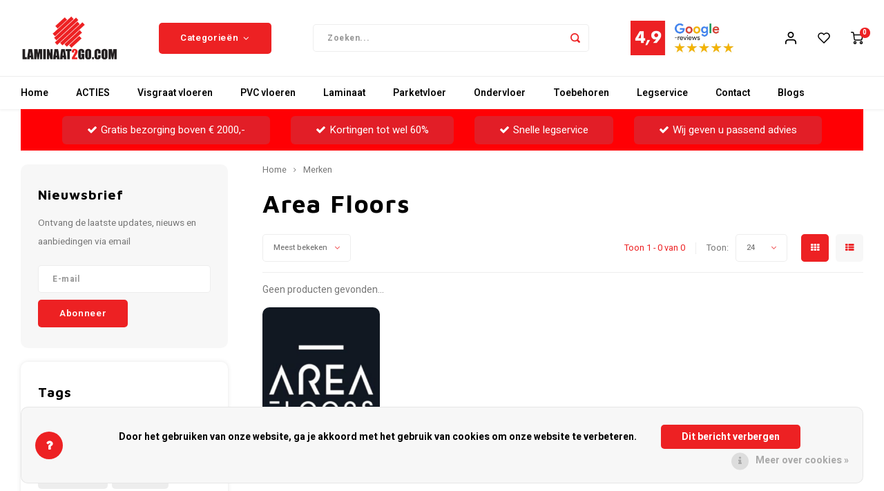

--- FILE ---
content_type: text/html;charset=utf-8
request_url: https://www.laminaat2go.com/brands/area-floors/
body_size: 20420
content:
<!DOCTYPE html>
<html lang="nl">
	
  <head>
    
        
    <meta charset="utf-8"/>
<!-- [START] 'blocks/head.rain' -->
<!--

  (c) 2008-2026 Lightspeed Netherlands B.V.
  http://www.lightspeedhq.com
  Generated: 22-01-2026 @ 03:29:46

-->
<link rel="canonical" href="https://www.laminaat2go.com/brands/area-floors/"/>
<link rel="alternate" href="https://www.laminaat2go.com/index.rss" type="application/rss+xml" title="Nieuwe producten"/>
<link href="https://cdn.webshopapp.com/assets/cookielaw.css?2025-02-20" rel="stylesheet" type="text/css"/>
<meta name="robots" content="noodp,noydir"/>
<link href="https://plus.google.com/u/0/b/110589279983670934478/+Laminaat2go" rel="publisher"/>
<meta name="google-site-verification" content="N6hHnpCMkxmUNkKwvYCRQrRQMuQ_XpIY3RiKZA5Vqr0"/>
<meta name="google-site-verification" content="iRO7OLMGdlZ4WN7PMigJ_XjQd61NGZ2KbkH567R0n7M"/>
<meta name="google-site-verification" content="mnO54BW2tgY2Od_1djmrQibuTwW2L5WIKJv_sFRbWOI"/>
<meta property="og:url" content="https://www.laminaat2go.com/brands/area-floors/?source=facebook"/>
<meta property="og:site_name" content="Tasba Floors / Laminaat2Go"/>
<meta property="og:title" content="Area Floors"/>
<meta property="og:description" content="✔️Laminaat✔️PVC✔️Parket ✔️Visgraat ✔️Houten vloeren ✔️Rigid✔️Beste Deals ✔️Voordelig vloeren ✔️Bezorgservice ✔️Legservic"/>
<script>
<script src="https://apis.google.com/js/platform.js?onload=renderBadge" async defer></script>
<script>
window.renderBadge = function() {
var ratingBadgeContainer = document.createElement("div");
document.body.appendChild(ratingBadgeContainer);
window.gapi.load('ratingbadge', function() {
window.gapi.ratingbadge.render(ratingBadgeContainer, {"merchant_id": 14073541, "position": "BOTTOM_RIGHT "});
});
}
</script> 
</script>
<script>
<script async src="https://www.googletagmanager.com/gtag/js?id=AW-974590885">
</script>
<script>
    window.dataLayer = window.dataLayer || [];
    function gtag(){dataLayer.push(arguments);}
    gtag('js', new Date());

    gtag('config', 'AW-974590885');

</script>
<script src="https://www.googletagmanager.com/gtag/js?id=AW-974590885"></script>
<script>
window.dataLayer = window.dataLayer || [];
    function gtag(){dataLayer.push(arguments);}
    gtag('js', new Date());

    gtag('config', 'AW-974590885');
</script>
<!--[if lt IE 9]>
<script src="https://cdn.webshopapp.com/assets/html5shiv.js?2025-02-20"></script>
<![endif]-->
<!-- [END] 'blocks/head.rain' -->
    <title>Area Floors - Tasba Floors / Laminaat2Go</title>
    <meta name="description" content="✔️Laminaat✔️PVC✔️Parket ✔️Visgraat ✔️Houten vloeren ✔️Rigid✔️Beste Deals ✔️Voordelig vloeren ✔️Bezorgservice ✔️Legservic" />
    <meta name="keywords" content="Area, Floors, TasbaFloors / Laminaat2Go" />
    <meta http-equiv="X-UA-Compatible" content="IE=edge,chrome=1">
    <meta name="viewport" content="width=device-width, initial-scale=1.0">
    <meta name="apple-mobile-web-app-capable" content="yes">
    <meta name="apple-mobile-web-app-status-bar-style" content="black">
    <meta property="fb:app_id" content="966242223397117"/>
    <meta name="viewport" content="width=device-width, initial-scale=1, maximum-scale=1, user-scalable=0"/>
    <meta name="apple-mobile-web-app-capable" content="yes">
    <meta name="HandheldFriendly" content="true" /> 
		<meta name="apple-mobile-web-app-title" content="Tasba Floors / Laminaat2Go">
  
		<link rel="apple-touch-icon-precomposed" href=""/>
  
    <link rel="shortcut icon" href="" type="image/x-icon" />
    <link href='//fonts.googleapis.com/css?family=Heebo:400,300,500,600,700,800,900' rel='stylesheet' type='text/css'>
    <link href='//fonts.googleapis.com/css?family=Maven%20Pro:400,300,500,600,700,800,900' rel='stylesheet' type='text/css'>
    <link rel="stylesheet" href="https://cdn.webshopapp.com/shops/108802/themes/171516/assets/bootstrap.css?2025122011391820201014102638" />
    <link rel="stylesheet" href="https://cdn.webshopapp.com/shops/108802/themes/171516/assets/font-awesome-min.css?2025122011391820201014102638" />
  	  	<link href="https://cdn.webshopapp.com/shops/108802/themes/171516/assets/gibbon-icons.css?2025122011391820201014102638" rel="stylesheet">
    <link rel="stylesheet" href="https://cdn.webshopapp.com/shops/108802/themes/171516/assets/owl-carousel-min.css?2025122011391820201014102638" />  
    <link rel="stylesheet" href="https://cdn.webshopapp.com/shops/108802/themes/171516/assets/semantic.css?2025122011391820201014102638" />  
    <link rel="stylesheet" href="https://cdn.webshopapp.com/shops/108802/themes/171516/assets/jquery-fancybox-min.css?2025122011391820201014102638" /> 
    <link rel="stylesheet" href="https://cdn.webshopapp.com/shops/108802/themes/171516/assets/style.css?2025122011391820201014102638?903" /> 
  	<link rel="stylesheet" href="https://cdn.webshopapp.com/shops/108802/themes/171516/assets/shopmonkey.css?2025122011391820201014102638" /> 
    <link rel="stylesheet" href="https://cdn.webshopapp.com/shops/108802/themes/171516/assets/settings.css?2025122011391820201014102638" />  
    <link rel="stylesheet" href="https://cdn.webshopapp.com/assets/gui-2-0.css?2025-02-20" />
    <link rel="stylesheet" href="https://cdn.webshopapp.com/assets/gui-responsive-2-0.css?2025-02-20" />   
    <link rel="stylesheet" href="https://cdn.webshopapp.com/shops/108802/themes/171516/assets/custom.css?2025122011391820201014102638" />

    <script src="https://cdn.webshopapp.com/assets/jquery-1-9-1.js?2025-02-20"></script>
    <script src="https://cdn.webshopapp.com/assets/jquery-ui-1-10-1.js?2025-02-20"></script>
    
   
    <script src="https://cdn.webshopapp.com/shops/108802/themes/171516/assets/bootstrap.js?2025122011391820201014102638"></script>
    <script src="https://cdn.webshopapp.com/shops/108802/themes/171516/assets/owl-carousel-min.js?2025122011391820201014102638"></script>
    <script src="https://cdn.webshopapp.com/shops/108802/themes/171516/assets/semantic.js?2025122011391820201014102638"></script>
    <script src="https://cdn.webshopapp.com/shops/108802/themes/171516/assets/jquery-fancybox-min.js?2025122011391820201014102638"></script>
    <script src="https://cdn.webshopapp.com/shops/108802/themes/171516/assets/moment.js?2025122011391820201014102638"></script>  
    <script src="https://cdn.webshopapp.com/shops/108802/themes/171516/assets/js-cookie.js?2025122011391820201014102638"></script>
    <script src="https://cdn.webshopapp.com/shops/108802/themes/171516/assets/jquery-countdown-min.js?2025122011391820201014102638"></script>
  	<script src="https://cdn.webshopapp.com/shops/108802/themes/171516/assets/masonry.js?2025122011391820201014102638"></script>
    <script src="https://cdn.webshopapp.com/shops/108802/themes/171516/assets/global.js?2025122011391820201014102638?903"></script>
  	<script src="//cdnjs.cloudflare.com/ajax/libs/jqueryui-touch-punch/0.2.3/jquery.ui.touch-punch.min.js"></script>
    
    <script src="https://cdn.webshopapp.com/shops/108802/themes/171516/assets/jcarousel.js?2025122011391820201014102638"></script>
    <script src="https://cdn.webshopapp.com/assets/gui.js?2025-02-20"></script>
    <script src="https://cdn.webshopapp.com/assets/gui-responsive-2-0.js?2025-02-20"></script>
    
        
    
    <!--[if lt IE 9]>
    <link rel="stylesheet" href="https://cdn.webshopapp.com/shops/108802/themes/171516/assets/style-ie.css?2025122011391820201014102638" />
    <![endif]-->

<!-- Google Tag Manager -->
<script>(function(w,d,s,l,i){w[l]=w[l]||[];w[l].push({'gtm.start':
new Date().getTime(),event:'gtm.js'});var f=d.getElementsByTagName(s)[0],
j=d.createElement(s),dl=l!='dataLayer'?'&l='+l:'';j.async=true;j.src=
'https://www.googletagmanager.com/gtm.js?id='+i+dl;f.parentNode.insertBefore(j,f);
})(window,document,'script','dataLayer','GTM-PRN5RST');</script>
<!-- End Google Tag Manager -->

  </head>  <body class=" no-mobile-bar"><!-- Google Tag Manager (noscript) --><noscript><iframe src="https://www.googletagmanager.com/ns.html?id=GTM-PRN5RST"
height="0" width="0" style="display:none;visibility:hidden"></iframe></noscript><!-- End Google Tag Manager (noscript) --><script type="application/ld+json">
[
			{
    "@context": "http://schema.org",
    "@type": "BreadcrumbList",
    "itemListElement":
    [
      {
        "@type": "ListItem",
        "position": 1,
        "item": {
        	"@id": "https://www.laminaat2go.com/",
        	"name": "Home"
        }
      },
    	    	{
    		"@type": "ListItem",
     		"position": 2,
     		"item":	{
      		"@id": "https://www.laminaat2go.com/brands/",
      		"name": "Merken"
    		}
    	}    	    ]
  },
      
        
    {
  "@context": "http://schema.org",
  "@id": "https://www.laminaat2go.com/#Organization",
  "@type": "Organization",
  "url": "https://www.laminaat2go.com/", 
  "name": "Tasba Floors / Laminaat2Go",
  "logo": "https://cdn.webshopapp.com/shops/108802/themes/171516/assets/logo.png?20251201110644",
  "telephone": "0202603123",
  "email": ""
  ,
  "aggregateRating": {
        "@type": "AggregateRating",
        "bestRating": "10",
        "worstRating": "1",
        "ratingValue": "4,9",
        "reviewCount": "1315",
        "url":"https://www.google.com/search?q=laminaat2go&amp;oq=laminaat2go&amp;aqs=chrome.0.69i59j0j69i60l4j69i65l2.2637j0j7&amp;sourceid=chrome&amp;ie=UTF-8#lrd=0x47c608466fc7ba9b:0x2d20afc5f331dde0,1,,,"
    }
      }
  ]
</script><div class="cart-messages hidden"><ul></ul></div><div id="cart-popup" class="cart-popup mobile-popup" data-popup="cart"><div class="popup-inner"><div class="inner cart-wrap"><div class="table"><div class="title-small title-font">Winkelwagen</div><div class="general-content cart-content"></div><div class="empty-cart">
      	Geen producten gevonden...
      </div><div class="table-wrap"><form id="gui-form-cart" action="https://www.laminaat2go.com/cart/update/" method="post"><table></table></form></div><div class="shipping-discount hidden"><div class="discount-block"><form class="gui-form-discount" action="https://www.laminaat2go.com/cart/setDiscount/" method="post"><input class="standard-input" type="text" name="code" placeholder="Kortingscode"><a class="btn btn-small accent add-discount"  href="javascript:;"><i class="fa fa-plus"></i></a></form></div><a href="https://www.laminaat2go.com/cart/?shipping" class="btn accent btn-small hidden-xs">Verzendkosten berekenen</a></div></div><div class="totals-wrap"><div class="totals"><div class="title-small title-font hidden-xs"><span data-cart-items>0</span> artikelen</div><table><tr><td>Totaal excl. btw</td><td data-cart-total-excl>€0,00</td></tr><tr><td>BTW</td><td data-cart-total-vat>€0,00</td></tr><tr><td>Totaal</td><td data-cart-total-incl>€0,00</td></tr></table><div class="buttons"><a class="btn accent" href="https://www.laminaat2go.com/checkout/">Naar de kassa</a><a class="btn light hidden-xs" href="javascript:;" data-fancybox-close>Ga verder met winkelen</a></div></div><div class="payments hidden-xs"></div></div></div></div><div class="close-popup"><div class="close-popup-inner"><a href="javascript:;" class="close-mobile-popup" data-fancybox-close>
        Sluiten
      </a></div></div></div><div id="login-popup" class="mobile-popup" data-popup="login"><div class="popup-inner"><div class="title-small title-font">Inloggen</div><form class="formLogin" id="formLogin" action="https://www.laminaat2go.com/account/loginPost/?return=https%3A%2F%2Fwww.laminaat2go.com%2Fbrands%2Farea-floors%2F" method="post"><input type="hidden" name="key" value="81fad4efdb2eae655e7246d89a0f2034" /><input type="hidden" name="type" value="login" /><input type="submit" hidden/><input type="text" name="email" id="formLoginEmail" value="" placeholder="E-mailadres" class="standard-input" /><input type="password" name="password" id="formLoginPassword" value="" placeholder="Wachtwoord" class="standard-input"/><div class="buttons"><a class="btn accent" href="#" onclick="$('#formLogin').submit(); return false;" title="Inloggen">Inloggen</a></div></form><div class="options"><a class="forgot-pw" href="https://www.laminaat2go.com/account/password/">Wachtwoord vergeten?</a><span class="or">of</span><a class="no-account" href="https://www.laminaat2go.com/account/register/">Nog geen account? Klik</a></div></div><div class="close-popup"><div class="close-popup-inner"><a href="javascript:;" class="close-mobile-popup" data-fancybox-close>
        Sluiten
      </a></div></div></div><div id="language-currency-popup" class="language-currency-popup mobile-popup"><div class="popup-inner"><div class="language-section"><div class="title-small title-font">Taal</div><div class="options-wrap"><div class="option active"><a href="https://www.laminaat2go.com/go/brand/4632915"><div class="inner"><div class="icon"><img src="https://cdn.webshopapp.com/shops/108802/themes/171516/assets/flag-nl.svg?2025122011391820201014102638" alt="flag-Nederlands"></div><div class="text">Nederlands</div></div></a></div></div></div><div class="close-popup"><div class="close-popup-inner"><a href="javascript:;" class="close-mobile-popup" data-fancybox-close>
          Sluiten
        </a></div></div></div></div><div class="mobile-menu mobile-popup" data-popup="menu"><div class="popup-inner"><div class="menu-wrap"><div class="breads">Hoofdmenu</div><div class="title-small title-font">Categorieën</div><div class="menu"><ul><li class=""><a class="normal-link" href="https://www.laminaat2go.com/acties/">ACTIES<span class="more-cats"><i class="fa fa-chevron-right"></i></span></a><div class="subs"><div class="breads">Hoofdmenu / acties</div><div class="title-small title-font text-center subs-back"><i class="fa fa-chevron-left"></i>ACTIES</div><ul class=""><li class=""><a class="normal-link" href="https://www.laminaat2go.com/acties/restpartijen-magazijn-uitverkoop/">Restpartijen &amp;  Magazijn uitverkoop</a></li><li class=""><a class="normal-link" href="https://www.laminaat2go.com/acties/uitverkoop-lamelparket/">Uitverkoop Lamelparket</a></li><li class=""><a class="normal-link" href="https://www.laminaat2go.com/acties/uitverkoop-laminaat/">Uitverkoop Laminaat</a></li><li class=""><a class="normal-link" href="https://www.laminaat2go.com/acties/uitverkoop-merk-vloeren/">Uitverkoop Merk Vloeren</a></li><li class=""><a class="normal-link" href="https://www.laminaat2go.com/acties/uitverkoop-pvc/">Uitverkoop PVC</a></li><li class=""><a class="normal-link" href="https://www.laminaat2go.com/acties/uitverkoop-quick-step/">Uitverkoop Quick-Step</a></li><li class=""><a class="normal-link" href="https://www.laminaat2go.com/acties/collectie-sale/">Collectie Sale </a></li></ul></div></li><li class=""><a class="normal-link" href="https://www.laminaat2go.com/visgraat-vloeren/">Visgraat  vloeren</a></li><li class=""><a class="normal-link" href="https://www.laminaat2go.com/pvc-vloeren/">PVC  vloeren<span class="more-cats"><i class="fa fa-chevron-right"></i></span></a><div class="subs"><div class="breads">Hoofdmenu / pvc  vloeren</div><div class="title-small title-font text-center subs-back"><i class="fa fa-chevron-left"></i>PVC  vloeren</div><ul class=""><li class=""><a class="normal-link" href="https://www.laminaat2go.com/pvc-vloeren/hongaarse-punt/">Hongaarse Punt </a></li><li class=""><a class="normal-link" href="https://www.laminaat2go.com/pvc-vloeren/visgraat-vloeren/klik-pvc/">Klik PVC</a></li><li class=""><a class="normal-link" href="https://www.laminaat2go.com/pvc-vloeren/plak-pvc/">Plak PVC </a></li><li class=""><a class="normal-link" href="https://www.laminaat2go.com/pvc-vloeren/tegelvloeren/">Tegelvloeren</a></li><li class=""><a class="normal-link" href="https://www.laminaat2go.com/pvc-vloeren/visgraat-vloeren/">Visgraat vloeren</a></li><li class=""><a class="normal-link" href="https://www.laminaat2go.com/pvc-vloeren/xl-planken/">(XL) Planken</a></li></ul></div></li><li class=""><a class="normal-link" href="https://www.laminaat2go.com/laminaat/">Laminaat<span class="more-cats"><i class="fa fa-chevron-right"></i></span></a><div class="subs"><div class="breads">Hoofdmenu / laminaat</div><div class="title-small title-font text-center subs-back"><i class="fa fa-chevron-left"></i>Laminaat</div><ul class=""><li class=""><a class="normal-link" href="https://www.laminaat2go.com/laminaat/hongaarse-punt/">Hongaarse Punt </a></li><li class=""><a class="normal-link" href="https://www.laminaat2go.com/laminaat/tegel-laminaat/">Tegel Laminaat</a></li><li class=""><a class="normal-link" href="https://www.laminaat2go.com/laminaat/visgraat-laminaat/">Visgraat Laminaat</a></li><li class=""><a class="normal-link" href="https://www.laminaat2go.com/laminaat/xl-xxl-laminaat/">(XL) &amp; (XXL) Laminaat</a></li></ul></div></li><li class=""><a class="normal-link" href="https://www.laminaat2go.com/parketvloer/">Parketvloer<span class="more-cats"><i class="fa fa-chevron-right"></i></span></a><div class="subs"><div class="breads">Hoofdmenu / parketvloer</div><div class="title-small title-font text-center subs-back"><i class="fa fa-chevron-left"></i>Parketvloer</div><ul class=""><li class=""><a class="normal-link" href="https://www.laminaat2go.com/parketvloer/boen-parketvloeren/">Boen Parketvloeren<span class="more-cats"><i class="fa fa-chevron-right"></i></span></a><div class="subs"><div class="breads">Hoofdmenu / parketvloer / boen parketvloeren</div><div class="title-small title-font text-center subs-back"><i class="fa fa-chevron-left"></i>Boen Parketvloeren</div><ul class=""><li class=""><a class="normal-link" href="https://www.laminaat2go.com/parketvloer/boen-parketvloeren/boen-rock/">Boen Rock</a></li></ul></div></li><li class=""><a class="normal-link" href="https://www.laminaat2go.com/parketvloer/lamett-parket/">Lamett Parket<span class="more-cats"><i class="fa fa-chevron-right"></i></span></a><div class="subs"><div class="breads">Hoofdmenu / parketvloer / boen parketvloeren / lamett parket</div><div class="title-small title-font text-center subs-back"><i class="fa fa-chevron-left"></i>Lamett Parket</div><ul class=""><li class=""><a class="normal-link" href="https://www.laminaat2go.com/parketvloer/lamett-parket/capri-chevron-lamelparket/">Capri Chevron Lamelparket</a></li><li class=""><a class="normal-link" href="https://www.laminaat2go.com/parketvloer/lamett-parket/cottage-lamelparket/">Cottage Lamelparket</a></li><li class=""><a class="normal-link" href="https://www.laminaat2go.com/parketvloer/lamett-parket/cottage-visgraat-lamelparket/">Cottage Visgraat Lamelparket</a></li><li class=""><a class="normal-link" href="https://www.laminaat2go.com/parketvloer/lamett-parket/new-york-lamelparket/">New York Lamelparket</a></li><li class=""><a class="normal-link" href="https://www.laminaat2go.com/parketvloer/lamett-parket/riga-lamelparket/">Riga Lamelparket</a></li><li class=""><a class="normal-link" href="https://www.laminaat2go.com/parketvloer/lamett-parket/riga-visgraat-lamelparket/">Riga Visgraat Lamelparket</a></li></ul></div></li><li class=""><a class="normal-link" href="https://www.laminaat2go.com/parketvloer/meister-lindura-parket/">Meister Lindura Parket<span class="more-cats"><i class="fa fa-chevron-right"></i></span></a><div class="subs"><div class="breads">Hoofdmenu / parketvloer / boen parketvloeren / lamett parket / meister lindura parket</div><div class="title-small title-font text-center subs-back"><i class="fa fa-chevron-left"></i>Meister Lindura Parket</div><ul class=""><li class=""><a class="normal-link" href="https://www.laminaat2go.com/parketvloer/meister-lindura-parket/meister-natureflex-hd100-ultramat-gelakt-houten-vl/">Meister Natureflex HD100 Ultramat Gelakt Houten Vloer</a></li><li class=""><a class="normal-link" href="https://www.laminaat2go.com/parketvloer/meister-lindura-parket/lindura-hd400-270-ultramat-gelakt-hout/">Lindura HD400-270 Ultramat Gelakt Hout</a></li><li class=""><a class="normal-link" href="https://www.laminaat2go.com/parketvloer/meister-lindura-parket/meister-lindura-hd400-270-natuurgeolied-hout/">Meister Lindura HD400-270 Natuurgeolied Hout</a></li><li class=""><a class="normal-link" href="https://www.laminaat2go.com/parketvloer/meister-lindura-parket/meister-lindura-hd400-320-natuurgeolied-hout/">Meister Lindura HD400-320 Natuurgeolied Hout</a></li><li class=""><a class="normal-link" href="https://www.laminaat2go.com/parketvloer/meister-lindura-parket/lindura-hs500-visgraat-hout/">Lindura HS500 Visgraat Hout</a></li></ul></div></li><li class=""><a class="normal-link" href="https://www.laminaat2go.com/parketvloer/visgraat-parket/">Visgraat Parket</a></li></ul></div></li><li class=""><a class="normal-link" href="https://www.laminaat2go.com/ondervloer/">Ondervloer<span class="more-cats"><i class="fa fa-chevron-right"></i></span></a><div class="subs"><div class="breads">Hoofdmenu / ondervloer</div><div class="title-small title-font text-center subs-back"><i class="fa fa-chevron-left"></i>Ondervloer</div><ul class=""><li class=""><a class="normal-link" href="https://www.laminaat2go.com/ondervloer/fermacell-platen/">Fermacell Platen</a></li><li class=""><a class="normal-link" href="https://www.laminaat2go.com/ondervloer/quick-step-ondervloer/">Quick-Step Ondervloer</a></li></ul></div></li><li class=""><a class="normal-link" href="https://www.laminaat2go.com/toebehoren/">Toebehoren<span class="more-cats"><i class="fa fa-chevron-right"></i></span></a><div class="subs"><div class="breads">Hoofdmenu / toebehoren</div><div class="title-small title-font text-center subs-back"><i class="fa fa-chevron-left"></i>Toebehoren</div><ul class=""><li class=""><a class="normal-link" href="https://www.laminaat2go.com/toebehoren/basics4home/">BASICS4HOME</a></li><li class=""><a class="normal-link" href="https://www.laminaat2go.com/toebehoren/onderhoudsproducten/">Onderhoudsproducten<span class="more-cats"><i class="fa fa-chevron-right"></i></span></a><div class="subs"><div class="breads">Hoofdmenu / toebehoren / basics4home / onderhoudsproducten</div><div class="title-small title-font text-center subs-back"><i class="fa fa-chevron-left"></i>Onderhoudsproducten</div><ul class=""><li class=""><a class="normal-link" href="https://www.laminaat2go.com/toebehoren/onderhoudsproducten/quick-step-vloer-onderhoud/">Quick-Step Vloer Onderhoud</a></li></ul></div></li><li class=""><a class="normal-link" href="https://www.laminaat2go.com/toebehoren/plinten/">Plinten<span class="more-cats"><i class="fa fa-chevron-right"></i></span></a><div class="subs"><div class="breads">Hoofdmenu / toebehoren / basics4home / onderhoudsproducten / plinten</div><div class="title-small title-font text-center subs-back"><i class="fa fa-chevron-left"></i>Plinten</div><ul class=""><li class=""><a class="normal-link" href="https://www.laminaat2go.com/toebehoren/plinten/aqua-plakplinten/">Aqua Plakplinten</a></li><li class=""><a class="normal-link" href="https://www.laminaat2go.com/toebehoren/plinten/hoogglans-mdf-plinten/">Hoogglans MDF Plinten</a></li><li class=""><a class="normal-link" href="https://www.laminaat2go.com/toebehoren/plinten/mdf-hoge-plinten/">MDF Hoge Plinten</a></li><li class=""><a class="normal-link" href="https://www.laminaat2go.com/toebehoren/plinten/mdf-plakplinten/">MDF Plakplinten</a></li></ul></div></li><li class=""><a class="normal-link" href="https://www.laminaat2go.com/toebehoren/profielen/">Profielen<span class="more-cats"><i class="fa fa-chevron-right"></i></span></a><div class="subs"><div class="breads">Hoofdmenu / toebehoren / basics4home / onderhoudsproducten / plinten / profielen</div><div class="title-small title-font text-center subs-back"><i class="fa fa-chevron-left"></i>Profielen</div><ul class=""><li class=""><a class="normal-link" href="https://www.laminaat2go.com/toebehoren/profielen/dilatatieprofielen/">Dilatatieprofielen</a></li><li class=""><a class="normal-link" href="https://www.laminaat2go.com/toebehoren/profielen/hoekprofielen-eind-afwerkprofielen/">Hoekprofielen / Eind- Afwerkprofielen</a></li><li class=""><a class="normal-link" href="https://www.laminaat2go.com/toebehoren/profielen/overgangsprofielen/">Overgangsprofielen</a></li><li class=""><a class="normal-link" href="https://www.laminaat2go.com/toebehoren/profielen/quick-step-profielen/">Quick-Step Profielen</a></li><li class=""><a class="normal-link" href="https://www.laminaat2go.com/toebehoren/profielen/trapneusprofielen/">Trapneusprofielen</a></li><li class=""><a class="normal-link" href="https://www.laminaat2go.com/toebehoren/profielen/u-profielen/">U-Profielen</a></li></ul></div></li><li class=""><a class="normal-link" href="https://www.laminaat2go.com/toebehoren/pvc-parket-en-plinten-lijmen/">PVC, Parket en Plinten lijmen</a></li><li class=""><a class="normal-link" href="https://www.laminaat2go.com/toebehoren/schoonloopmatten/">Schoonloopmatten</a></li></ul></div></li><li class=""><a class="normal-link" href="https://www.laminaat2go.com/legservice/">Legservice</a></li><li class=""><a href="https://www.laminaat2go.com/service/contact/">Contact</a></li><li class=""><a href="https://www.laminaat2go.com/blogs/tasba-floors-blog/">Blogs</a></li></ul><ul><li class="highlight hidden-sm"><a class="open-mobile-slide" data-popup="login" href="javascript:;">Inloggen</a></li></ul></div></div></div><div class="close-popup dark"><div class="close-popup-inner"><a href="javascript:;" class="close-mobile-popup" data-fancybox-close>
        Sluiten
      </a></div></div></div><header id="header" class="with-large-logo"><div class="main-header"><div class="container"><div class="inner"><div class="mob-icons visible-xs"><ul><li><a class="open-mobile-slide" data-popup="menu" data-main-link href="javascript:;"><i class="sm sm-bars"></i></a></li><li><a class="open-mobile-slide" data-popup="login" data-main-link href="javascript:;"><i class="sm sm-user"></i></a></li></ul></div><div class="logo large-logo align-middle"><a href="https://www.laminaat2go.com/"><img src="https://cdn.webshopapp.com/shops/108802/themes/171516/assets/logo.png?20251201110644" alt="Tasba Floors / Laminaat2Go"></a></div><div class="mob-icons second visible-xs"><ul><li><a class="open-mobile-slide" data-popup="search" data-main-link href="javascript:;"><i class="sm sm-search"></i></a></li><li><a class="open-mobile-slide" data-popup="cart" data-main-link href="javascript:;"><span class="icon-wrap"><i class="sm sm-cart"></i><div class="items" data-cart-items>0</div></span></a></li></ul></div><div class="vertical-menu-wrap hidden-xs hidden-md hidden-lg"><div class="btn-wrap"><a class="btn accent vertical-menu-btn open-mobile-slide" data-popup="menu" data-main-link href="javascript:;">Categorieën<i class="fa fa-angle-down"></i></a></div></div><div class="vertical-menu-wrap hidden-xs hidden-sm  "><div class="btn-wrap"><a class="btn accent vertical-menu-btn open-vertical-menu">Categorieën<i class="fa fa-angle-down"></i></a><div class="vertical-menu"><ul><li class=""><a class="" href="https://www.laminaat2go.com/acties/"><div class="category-wrap"><img src="//placehold.it/50x50">
                                            ACTIES
                    </div><i class="fa fa-chevron-right arrow-right"></i></a><div class="subs"><ul><li class="subs-title"><a class="" href="https://www.laminaat2go.com/acties/">ACTIES</a></li><li class=""><a class="" href="https://www.laminaat2go.com/acties/restpartijen-magazijn-uitverkoop/"><div>
                            Restpartijen &amp;  Magazijn uitverkoop
                          </div></a></li><li class=""><a class="" href="https://www.laminaat2go.com/acties/uitverkoop-lamelparket/"><div>
                            Uitverkoop Lamelparket
                          </div></a></li><li class=""><a class="" href="https://www.laminaat2go.com/acties/uitverkoop-laminaat/"><div>
                            Uitverkoop Laminaat
                          </div></a></li><li class=""><a class="" href="https://www.laminaat2go.com/acties/uitverkoop-merk-vloeren/"><div>
                            Uitverkoop Merk Vloeren
                          </div></a></li><li class=""><a class="" href="https://www.laminaat2go.com/acties/uitverkoop-pvc/"><div>
                            Uitverkoop PVC
                          </div></a></li><li class=""><a class="" href="https://www.laminaat2go.com/acties/uitverkoop-quick-step/"><div>
                            Uitverkoop Quick-Step
                          </div></a></li><li class=""><a class="" href="https://www.laminaat2go.com/acties/collectie-sale/"><div>
                            Collectie Sale 
                          </div></a></li></ul></div></li><li class=""><a class="" href="https://www.laminaat2go.com/visgraat-vloeren/"><div class="category-wrap"><img src="https://cdn.webshopapp.com/shops/108802/files/470856973/100x100x1/visgraat-vloeren.jpg" alt="Visgraat  vloeren">
                                            Visgraat  vloeren
                    </div></a></li><li class=""><a class="" href="https://www.laminaat2go.com/pvc-vloeren/"><div class="category-wrap"><img src="//placehold.it/50x50">
                                            PVC  vloeren
                    </div><i class="fa fa-chevron-right arrow-right"></i></a><div class="subs"><ul><li class="subs-title"><a class="" href="https://www.laminaat2go.com/pvc-vloeren/">PVC  vloeren</a></li><li class=""><a class="" href="https://www.laminaat2go.com/pvc-vloeren/hongaarse-punt/"><div>
                            Hongaarse Punt 
                          </div></a></li><li class=""><a class="" href="https://www.laminaat2go.com/pvc-vloeren/visgraat-vloeren/klik-pvc/"><div>
                            Klik PVC
                          </div></a></li><li class=""><a class="" href="https://www.laminaat2go.com/pvc-vloeren/plak-pvc/"><div>
                            Plak PVC 
                          </div></a></li><li class=""><a class="" href="https://www.laminaat2go.com/pvc-vloeren/tegelvloeren/"><div>
                            Tegelvloeren
                          </div></a></li><li class=""><a class="" href="https://www.laminaat2go.com/pvc-vloeren/visgraat-vloeren/"><div>
                            Visgraat vloeren
                          </div></a></li><li class=""><a class="" href="https://www.laminaat2go.com/pvc-vloeren/xl-planken/"><div>
                            (XL) Planken
                          </div></a></li></ul></div></li><li class=""><a class="" href="https://www.laminaat2go.com/laminaat/"><div class="category-wrap"><img src="//placehold.it/50x50">
                                            Laminaat
                    </div><i class="fa fa-chevron-right arrow-right"></i></a><div class="subs"><ul><li class="subs-title"><a class="" href="https://www.laminaat2go.com/laminaat/">Laminaat</a></li><li class=""><a class="" href="https://www.laminaat2go.com/laminaat/hongaarse-punt/"><div>
                            Hongaarse Punt 
                          </div></a></li><li class=""><a class="" href="https://www.laminaat2go.com/laminaat/tegel-laminaat/"><div>
                            Tegel Laminaat
                          </div></a></li><li class=""><a class="" href="https://www.laminaat2go.com/laminaat/visgraat-laminaat/"><div>
                            Visgraat Laminaat
                          </div></a></li><li class=""><a class="" href="https://www.laminaat2go.com/laminaat/xl-xxl-laminaat/"><div>
                            (XL) &amp; (XXL) Laminaat
                          </div></a></li></ul></div></li><li class=""><a class="" href="https://www.laminaat2go.com/parketvloer/"><div class="category-wrap"><img src="//placehold.it/50x50">
                                            Parketvloer
                    </div><i class="fa fa-chevron-right arrow-right"></i></a><div class="subs"><ul><li class="subs-title"><a class="" href="https://www.laminaat2go.com/parketvloer/">Parketvloer</a></li><li class=""><a class="" href="https://www.laminaat2go.com/parketvloer/boen-parketvloeren/"><div>
                            Boen Parketvloeren
                          </div><i class="fa fa-chevron-right arrow-right"></i></a><div class="subs"><ul><li class="subs-title"><a class="" href="https://www.laminaat2go.com/parketvloer/boen-parketvloeren/">Boen Parketvloeren</a></li><li class=""><a class="" href="https://www.laminaat2go.com/parketvloer/boen-parketvloeren/boen-rock/"><div>
                                  Boen Rock
                                </div></a></li></ul></div></li><li class=""><a class="" href="https://www.laminaat2go.com/parketvloer/lamett-parket/"><div>
                            Lamett Parket
                          </div><i class="fa fa-chevron-right arrow-right"></i></a><div class="subs"><ul><li class="subs-title"><a class="" href="https://www.laminaat2go.com/parketvloer/lamett-parket/">Lamett Parket</a></li><li class=""><a class="" href="https://www.laminaat2go.com/parketvloer/lamett-parket/capri-chevron-lamelparket/"><div>
                                  Capri Chevron Lamelparket
                                </div></a></li><li class=""><a class="" href="https://www.laminaat2go.com/parketvloer/lamett-parket/cottage-lamelparket/"><div>
                                  Cottage Lamelparket
                                </div></a></li><li class=""><a class="" href="https://www.laminaat2go.com/parketvloer/lamett-parket/cottage-visgraat-lamelparket/"><div>
                                  Cottage Visgraat Lamelparket
                                </div></a></li><li class=""><a class="" href="https://www.laminaat2go.com/parketvloer/lamett-parket/new-york-lamelparket/"><div>
                                  New York Lamelparket
                                </div></a></li><li class=""><a class="" href="https://www.laminaat2go.com/parketvloer/lamett-parket/riga-lamelparket/"><div>
                                  Riga Lamelparket
                                </div></a></li><li class=""><a class="" href="https://www.laminaat2go.com/parketvloer/lamett-parket/riga-visgraat-lamelparket/"><div>
                                  Riga Visgraat Lamelparket
                                </div></a></li></ul></div></li><li class=""><a class="" href="https://www.laminaat2go.com/parketvloer/meister-lindura-parket/"><div>
                            Meister Lindura Parket
                          </div><i class="fa fa-chevron-right arrow-right"></i></a><div class="subs"><ul><li class="subs-title"><a class="" href="https://www.laminaat2go.com/parketvloer/meister-lindura-parket/">Meister Lindura Parket</a></li><li class=""><a class="" href="https://www.laminaat2go.com/parketvloer/meister-lindura-parket/meister-natureflex-hd100-ultramat-gelakt-houten-vl/"><div>
                                  Meister Natureflex HD100 Ultramat Gelakt Houten Vloer
                                </div></a></li><li class=""><a class="" href="https://www.laminaat2go.com/parketvloer/meister-lindura-parket/lindura-hd400-270-ultramat-gelakt-hout/"><div>
                                  Lindura HD400-270 Ultramat Gelakt Hout
                                </div></a></li><li class=""><a class="" href="https://www.laminaat2go.com/parketvloer/meister-lindura-parket/meister-lindura-hd400-270-natuurgeolied-hout/"><div>
                                  Meister Lindura HD400-270 Natuurgeolied Hout
                                </div></a></li><li class=""><a class="" href="https://www.laminaat2go.com/parketvloer/meister-lindura-parket/meister-lindura-hd400-320-natuurgeolied-hout/"><div>
                                  Meister Lindura HD400-320 Natuurgeolied Hout
                                </div></a></li><li class=""><a class="" href="https://www.laminaat2go.com/parketvloer/meister-lindura-parket/lindura-hs500-visgraat-hout/"><div>
                                  Lindura HS500 Visgraat Hout
                                </div></a></li></ul></div></li><li class=""><a class="" href="https://www.laminaat2go.com/parketvloer/visgraat-parket/"><div>
                            Visgraat Parket
                          </div></a></li></ul></div></li><li class=""><a class="" href="https://www.laminaat2go.com/ondervloer/"><div class="category-wrap"><img src="//placehold.it/50x50">
                                            Ondervloer
                    </div><i class="fa fa-chevron-right arrow-right"></i></a><div class="subs"><ul><li class="subs-title"><a class="" href="https://www.laminaat2go.com/ondervloer/">Ondervloer</a></li><li class=""><a class="" href="https://www.laminaat2go.com/ondervloer/fermacell-platen/"><div>
                            Fermacell Platen
                          </div></a></li><li class=""><a class="" href="https://www.laminaat2go.com/ondervloer/quick-step-ondervloer/"><div>
                            Quick-Step Ondervloer
                          </div></a></li></ul></div></li><li class=""><a class="" href="https://www.laminaat2go.com/toebehoren/"><div class="category-wrap"><img src="//placehold.it/50x50">
                                            Toebehoren
                    </div><i class="fa fa-chevron-right arrow-right"></i></a><div class="subs"><ul><li class="subs-title"><a class="" href="https://www.laminaat2go.com/toebehoren/">Toebehoren</a></li><li class=""><a class="" href="https://www.laminaat2go.com/toebehoren/basics4home/"><div>
                            BASICS4HOME
                          </div></a></li><li class=""><a class="" href="https://www.laminaat2go.com/toebehoren/onderhoudsproducten/"><div>
                            Onderhoudsproducten
                          </div><i class="fa fa-chevron-right arrow-right"></i></a><div class="subs"><ul><li class="subs-title"><a class="" href="https://www.laminaat2go.com/toebehoren/onderhoudsproducten/">Onderhoudsproducten</a></li><li class=""><a class="" href="https://www.laminaat2go.com/toebehoren/onderhoudsproducten/quick-step-vloer-onderhoud/"><div>
                                  Quick-Step Vloer Onderhoud
                                </div></a></li></ul></div></li><li class=""><a class="" href="https://www.laminaat2go.com/toebehoren/plinten/"><div>
                            Plinten
                          </div><i class="fa fa-chevron-right arrow-right"></i></a><div class="subs"><ul><li class="subs-title"><a class="" href="https://www.laminaat2go.com/toebehoren/plinten/">Plinten</a></li><li class=""><a class="" href="https://www.laminaat2go.com/toebehoren/plinten/aqua-plakplinten/"><div>
                                  Aqua Plakplinten
                                </div></a></li><li class=""><a class="" href="https://www.laminaat2go.com/toebehoren/plinten/hoogglans-mdf-plinten/"><div>
                                  Hoogglans MDF Plinten
                                </div></a></li><li class=""><a class="" href="https://www.laminaat2go.com/toebehoren/plinten/mdf-hoge-plinten/"><div>
                                  MDF Hoge Plinten
                                </div><i class="fa fa-chevron-right arrow-right"></i></a></li><li class=""><a class="" href="https://www.laminaat2go.com/toebehoren/plinten/mdf-plakplinten/"><div>
                                  MDF Plakplinten
                                </div></a></li></ul></div></li><li class=""><a class="" href="https://www.laminaat2go.com/toebehoren/profielen/"><div>
                            Profielen
                          </div><i class="fa fa-chevron-right arrow-right"></i></a><div class="subs"><ul><li class="subs-title"><a class="" href="https://www.laminaat2go.com/toebehoren/profielen/">Profielen</a></li><li class=""><a class="" href="https://www.laminaat2go.com/toebehoren/profielen/dilatatieprofielen/"><div>
                                  Dilatatieprofielen
                                </div></a></li><li class=""><a class="" href="https://www.laminaat2go.com/toebehoren/profielen/hoekprofielen-eind-afwerkprofielen/"><div>
                                  Hoekprofielen / Eind- Afwerkprofielen
                                </div></a></li><li class=""><a class="" href="https://www.laminaat2go.com/toebehoren/profielen/overgangsprofielen/"><div>
                                  Overgangsprofielen
                                </div></a></li><li class=""><a class="" href="https://www.laminaat2go.com/toebehoren/profielen/quick-step-profielen/"><div>
                                  Quick-Step Profielen
                                </div></a></li><li class=""><a class="" href="https://www.laminaat2go.com/toebehoren/profielen/trapneusprofielen/"><div>
                                  Trapneusprofielen
                                </div></a></li><li class=""><a class="" href="https://www.laminaat2go.com/toebehoren/profielen/u-profielen/"><div>
                                  U-Profielen
                                </div></a></li></ul></div></li><li class=""><a class="" href="https://www.laminaat2go.com/toebehoren/pvc-parket-en-plinten-lijmen/"><div>
                            PVC, Parket en Plinten lijmen
                          </div></a></li><li class=""><a class="" href="https://www.laminaat2go.com/toebehoren/schoonloopmatten/"><div>
                            Schoonloopmatten
                          </div></a></li></ul></div></li><li class=""><a class="" href="https://www.laminaat2go.com/legservice/"><div class="category-wrap"><img src="https://cdn.webshopapp.com/shops/108802/files/439204243/100x100x1/legservice.jpg" alt="Legservice">
                                            Legservice
                    </div></a></li></ul></div></div><div class="vertical-menu-overlay general-overlay"></div></div><div class="search-bar hidden-xs"><form action="https://www.laminaat2go.com/search/" method="get" id="formSearch"  class="search-form"  data-search-type="desktop"><div class="relative search-wrap"><input type="text" name="q" autocomplete="off"  value="" placeholder="Zoeken..." class="standard-input" data-input="desktop"/><span onclick="$(this).closest('form').submit();" title="Zoeken" class="icon icon-search"><i class="sm sm-search"></i></span><span onclick="$(this).closest('form').find('input').val('').trigger('keyup');" class="icon icon-hide-search hidden"><i class="fa fa-close"></i></span></div><div class="search-overlay general-overlay"></div></form></div><div class="hallmark medium align-middle text-center hidden-sm hidden-xs"><div class="hallmark-wrap"><a href="https://www.google.com/maps/place/Tasba+Floors+-+Laminaat2Go+Amsterdam/@52.3961794,4.9105862,19z/data=!4m8!3m7!1s0x47c608466fc7ba9b:0x2d20afc5f331dde0!8m2!3d52.3963353!4d4.9108726!9m1!1b1!16s%2Fg%2F12hl0fbn_?authuser=0&amp;entry=ttu" target=_blank><img src="https://cdn.webshopapp.com/shops/108802/themes/171516/v/2033617/assets/custom-hallmark.png?20230920215118" title="Custom" alt="Aangepast"></a></div></div><div class="icons hidden-xs"><ul><li class="hidden-xs"><a href="#login-popup" data-fancybox><i class="sm sm-user"></i></a></li><li class="hidden-xs"><a href="#login-popup" data-fancybox><div class="icon-wrap"><i class="sm sm-heart-o"></i><div class="items" data-wishlist-items></div></div></a></li><li><a href="#cart-popup" data-fancybox><div class="icon-wrap"><i class="sm sm-cart"></i><div class="items" data-cart-items>0</div></div></a></li></ul></div></div></div><div class="search-autocomplete hidden-xs" data-search-type="desktop"><div class="container"><div class="box"><div class="title-small title-font">Zoekresultaten voor "<span data-search-query></span>"</div><div class="inner-wrap"><div class="side  filter-style-classic"><div class="filter-scroll-wrap"><div class="filter-scroll"><div class="subtitle title-font">Filters</div><form data-search-type="desktop"><div class="filter-boxes"><div class="filter-wrap sort"><select name="sort" class="custom-select"></select></div></div><div class="filter-boxes custom-filters"></div></form></div></div></div><div class="results"><div class="feat-categories hidden"><div class="subtitle title-font">Categorieën</div><div class="cats"><ul></ul></div></div><div class="search-products products-livesearch row"></div><div class="more"><a href="#" class="btn accent">Bekijk alle resultaten <span>(0)</span></a></div><div class="notfound">Geen producten gevonden...</div></div></div></div></div></div></div><div class="main-menu hidden-sm hidden-xs"><div class="container"><ul><li class=""><a href="https://www.laminaat2go.com/">Home</a></li><li class=" relative"><a href="https://www.laminaat2go.com/acties/">ACTIES</a><div class="simple-menu-wrap"><ul class="simple-menu block-shadow"><li class=""><a href="https://www.laminaat2go.com/acties/restpartijen-magazijn-uitverkoop/">Restpartijen &amp;  Magazijn uitverkoop</a></li><li class=""><a href="https://www.laminaat2go.com/acties/uitverkoop-lamelparket/">Uitverkoop Lamelparket</a></li><li class=""><a href="https://www.laminaat2go.com/acties/uitverkoop-laminaat/">Uitverkoop Laminaat</a></li><li class=""><a href="https://www.laminaat2go.com/acties/uitverkoop-merk-vloeren/">Uitverkoop Merk Vloeren</a></li><li class=""><a href="https://www.laminaat2go.com/acties/uitverkoop-pvc/">Uitverkoop PVC</a></li><li class=""><a href="https://www.laminaat2go.com/acties/uitverkoop-quick-step/">Uitverkoop Quick-Step</a></li><li class=""><a href="https://www.laminaat2go.com/acties/collectie-sale/">Collectie Sale </a></li></ul></div></li><li class=" relative"><a href="https://www.laminaat2go.com/visgraat-vloeren/">Visgraat  vloeren</a></li><li class=" relative"><a href="https://www.laminaat2go.com/pvc-vloeren/">PVC  vloeren</a><div class="simple-menu-wrap"><ul class="simple-menu block-shadow"><li class=""><a href="https://www.laminaat2go.com/pvc-vloeren/hongaarse-punt/">Hongaarse Punt </a></li><li class=""><a href="https://www.laminaat2go.com/pvc-vloeren/visgraat-vloeren/klik-pvc/">Klik PVC</a></li><li class=""><a href="https://www.laminaat2go.com/pvc-vloeren/plak-pvc/">Plak PVC </a></li><li class=""><a href="https://www.laminaat2go.com/pvc-vloeren/tegelvloeren/">Tegelvloeren</a></li><li class=""><a href="https://www.laminaat2go.com/pvc-vloeren/visgraat-vloeren/">Visgraat vloeren</a></li><li class=""><a href="https://www.laminaat2go.com/pvc-vloeren/xl-planken/">(XL) Planken</a></li></ul></div></li><li class=" relative"><a href="https://www.laminaat2go.com/laminaat/">Laminaat</a><div class="simple-menu-wrap"><ul class="simple-menu block-shadow"><li class=""><a href="https://www.laminaat2go.com/laminaat/hongaarse-punt/">Hongaarse Punt </a></li><li class=""><a href="https://www.laminaat2go.com/laminaat/tegel-laminaat/">Tegel Laminaat</a></li><li class=""><a href="https://www.laminaat2go.com/laminaat/visgraat-laminaat/">Visgraat Laminaat</a></li><li class=""><a href="https://www.laminaat2go.com/laminaat/xl-xxl-laminaat/">(XL) &amp; (XXL) Laminaat</a></li></ul></div></li><li class=" relative"><a href="https://www.laminaat2go.com/parketvloer/">Parketvloer</a><div class="simple-menu-wrap"><ul class="simple-menu block-shadow"><li class=""><a href="https://www.laminaat2go.com/parketvloer/boen-parketvloeren/">Boen Parketvloeren</a><div class="subs"><ul class="block-shadow"><li class=""><a href="https://www.laminaat2go.com/parketvloer/boen-parketvloeren/boen-rock/">Boen Rock</a></li></ul></div></li><li class=""><a href="https://www.laminaat2go.com/parketvloer/lamett-parket/">Lamett Parket</a><div class="subs"><ul class="block-shadow"><li class=""><a href="https://www.laminaat2go.com/parketvloer/lamett-parket/capri-chevron-lamelparket/">Capri Chevron Lamelparket</a></li><li class=""><a href="https://www.laminaat2go.com/parketvloer/lamett-parket/cottage-lamelparket/">Cottage Lamelparket</a></li><li class=""><a href="https://www.laminaat2go.com/parketvloer/lamett-parket/cottage-visgraat-lamelparket/">Cottage Visgraat Lamelparket</a></li><li class=""><a href="https://www.laminaat2go.com/parketvloer/lamett-parket/new-york-lamelparket/">New York Lamelparket</a></li><li class=""><a href="https://www.laminaat2go.com/parketvloer/lamett-parket/riga-lamelparket/">Riga Lamelparket</a></li><li class=""><a href="https://www.laminaat2go.com/parketvloer/lamett-parket/riga-visgraat-lamelparket/">Riga Visgraat Lamelparket</a></li></ul></div></li><li class=""><a href="https://www.laminaat2go.com/parketvloer/meister-lindura-parket/">Meister Lindura Parket</a><div class="subs"><ul class="block-shadow"><li class=""><a href="https://www.laminaat2go.com/parketvloer/meister-lindura-parket/meister-natureflex-hd100-ultramat-gelakt-houten-vl/">Meister Natureflex HD100 Ultramat Gelakt Houten Vloer</a></li><li class=""><a href="https://www.laminaat2go.com/parketvloer/meister-lindura-parket/lindura-hd400-270-ultramat-gelakt-hout/">Lindura HD400-270 Ultramat Gelakt Hout</a></li><li class=""><a href="https://www.laminaat2go.com/parketvloer/meister-lindura-parket/meister-lindura-hd400-270-natuurgeolied-hout/">Meister Lindura HD400-270 Natuurgeolied Hout</a></li><li class=""><a href="https://www.laminaat2go.com/parketvloer/meister-lindura-parket/meister-lindura-hd400-320-natuurgeolied-hout/">Meister Lindura HD400-320 Natuurgeolied Hout</a></li><li class=""><a href="https://www.laminaat2go.com/parketvloer/meister-lindura-parket/lindura-hs500-visgraat-hout/">Lindura HS500 Visgraat Hout</a></li></ul></div></li><li class=""><a href="https://www.laminaat2go.com/parketvloer/visgraat-parket/">Visgraat Parket</a></li></ul></div></li><li class=" relative"><a href="https://www.laminaat2go.com/ondervloer/">Ondervloer</a><div class="simple-menu-wrap"><ul class="simple-menu block-shadow"><li class=""><a href="https://www.laminaat2go.com/ondervloer/fermacell-platen/">Fermacell Platen</a></li><li class=""><a href="https://www.laminaat2go.com/ondervloer/quick-step-ondervloer/">Quick-Step Ondervloer</a></li></ul></div></li><li class=" relative"><a href="https://www.laminaat2go.com/toebehoren/">Toebehoren</a><div class="simple-menu-wrap"><ul class="simple-menu block-shadow"><li class=""><a href="https://www.laminaat2go.com/toebehoren/basics4home/">BASICS4HOME</a></li><li class=""><a href="https://www.laminaat2go.com/toebehoren/onderhoudsproducten/">Onderhoudsproducten</a><div class="subs"><ul class="block-shadow"><li class=""><a href="https://www.laminaat2go.com/toebehoren/onderhoudsproducten/quick-step-vloer-onderhoud/">Quick-Step Vloer Onderhoud</a></li></ul></div></li><li class=""><a href="https://www.laminaat2go.com/toebehoren/plinten/">Plinten</a><div class="subs"><ul class="block-shadow"><li class=""><a href="https://www.laminaat2go.com/toebehoren/plinten/aqua-plakplinten/">Aqua Plakplinten</a></li><li class=""><a href="https://www.laminaat2go.com/toebehoren/plinten/hoogglans-mdf-plinten/">Hoogglans MDF Plinten</a></li><li class=""><a href="https://www.laminaat2go.com/toebehoren/plinten/mdf-hoge-plinten/">MDF Hoge Plinten</a></li><li class=""><a href="https://www.laminaat2go.com/toebehoren/plinten/mdf-plakplinten/">MDF Plakplinten</a></li></ul></div></li><li class=""><a href="https://www.laminaat2go.com/toebehoren/profielen/">Profielen</a><div class="subs"><ul class="block-shadow"><li class=""><a href="https://www.laminaat2go.com/toebehoren/profielen/dilatatieprofielen/">Dilatatieprofielen</a></li><li class=""><a href="https://www.laminaat2go.com/toebehoren/profielen/hoekprofielen-eind-afwerkprofielen/">Hoekprofielen / Eind- Afwerkprofielen</a></li><li class=""><a href="https://www.laminaat2go.com/toebehoren/profielen/overgangsprofielen/">Overgangsprofielen</a></li><li class=""><a href="https://www.laminaat2go.com/toebehoren/profielen/quick-step-profielen/">Quick-Step Profielen</a></li><li class=""><a href="https://www.laminaat2go.com/toebehoren/profielen/trapneusprofielen/">Trapneusprofielen</a></li><li class=""><a href="https://www.laminaat2go.com/toebehoren/profielen/u-profielen/">U-Profielen</a></li></ul></div></li><li class=""><a href="https://www.laminaat2go.com/toebehoren/pvc-parket-en-plinten-lijmen/">PVC, Parket en Plinten lijmen</a></li><li class=""><a href="https://www.laminaat2go.com/toebehoren/schoonloopmatten/">Schoonloopmatten</a></li></ul></div></li><li class=" relative"><a href="https://www.laminaat2go.com/legservice/">Legservice</a></li><li class=""><a href="https://www.laminaat2go.com/service/contact/">Contact</a></li><li class=""><a href="https://www.laminaat2go.com/blogs/tasba-floors-blog/">Blogs</a></li></ul></div></div></header><div class="mobile-search mobile-popup visible-xs" data-popup="search"><div class="popup-inner"><div class="title-small title-font">Zoek uw product</div><form action="https://www.laminaat2go.com/search/" method="get" id="formSearchMobile" class="search-form" data-search-type="mobile"><div class="relative search-wrap"><input type="text" name="q" autocomplete="off"  value="" placeholder="Zoeken..." class="standard-input"  data-input="mobile"/><span onclick="$(this).closest('form').submit();" title="Zoeken" class="icon"><i class="sm sm-search"></i></span></div></form><div class="search-autocomplete" data-search-type="mobile"><div class="title-small title-font">Zoekresultaten voor "<span data-search-query></span>"</div><div class="inner-wrap"><div class="results"><div class="feat-categories hidden"><div class="subtitle title-font">Categorieën</div><div class="cats"><ul></ul></div></div><div class="search-products products-livesearch row"></div><div class="more"><a href="#" class="btn accent">Bekijk alle resultaten <span>(0)</span></a></div><div class="notfound">Geen producten gevonden...</div></div></div></div></div><div class="close-popup"><div class="close-popup-inner"><a href="javascript:;" class="close-mobile-popup" data-fancybox-close>
        Sluiten
      </a></div></div></div><main><div class="main-content"><div class="container"><div class="usp-bar"><div class="container"><ul class=""><li><div class="small-cont"><a><i class="fa fa-check"></i>Gratis bezorging boven € 2000,-</a></div></li><li><div class="small-cont"><a><i class="fa fa-check"></i>Kortingen tot wel 60%</a></div></li><li><div class="small-cont"><a><i class="fa fa-check"></i>Snelle legservice</a></div></li><li><div class="small-cont"><a><i class="fa fa-check"></i>Wij geven u passend advies</a></div></li></ul></div></div></div><div class="message-wrap live-message"><div class="message"><div class="icon info"><i class="fa fa-info"></i></div><div class="text"><ul><li>Lorem ipsum</li></ul></div></div></div><div class="container"><div id="collection-page"><div class="container-wide"><div class="row flex-row"><div class="col-sidebar"><div class="sidebar"><div class="newsletter-wrap block-gray hidden-sm hidden-xs"><div class="sidebar-title title-font">Nieuwsbrief</div><p>Ontvang de laatste updates, nieuws en aanbiedingen via email</p><form action="https://www.laminaat2go.com/account/newsletter/" method="post"><input type="hidden" name="key" value="81fad4efdb2eae655e7246d89a0f2034" /><input type="text" name="email" id="formNewsletterEmailSide" value="" placeholder="E-mail" class="standard-input"/><a class="btn btn-small accent" href="javascript:;" onclick="$(this).closest('form').submit(); return false;" title="Abonneer"><span class="hidden-xs">Abonneer</span><span class="hidden-sm hidden-md hidden-lg"><i class="fa fa-paper-plane"></i></span></a></form></div><div class="tags-wrap block-shadow hidden-sm hidden-xs"><div class="sidebar-title title-font">Tags</div><div class="tags"><div class="tag"><a href="https://www.laminaat2go.com/tags/afwerklijst/">Afwerklijst</a></div><div class="tag"><a href="https://www.laminaat2go.com/tags/aspecta/">Aspecta</a></div><div class="tag"><a href="https://www.laminaat2go.com/tags/beautifloor/">Beautifloor</a></div><div class="tag"><a href="https://www.laminaat2go.com/tags/belakos/">Belakos</a></div><div class="tag"><a href="https://www.laminaat2go.com/tags/berry-alloc/">BerryAlloc</a></div><div class="tag"><a href="https://www.laminaat2go.com/tags/coretec/">CORETEC</a></div><div class="tag"><a href="https://www.laminaat2go.com/tags/click-pvc/">Click PVC</a></div><div class="tag"><a href="https://www.laminaat2go.com/tags/douwes-dekker/">Douwes Dekker</a></div><div class="tag"><a href="https://www.laminaat2go.com/tags/dry-back/">Dry Back</a></div><div class="tag"><a href="https://www.laminaat2go.com/tags/engineerd/">Engineerd</a></div><div class="tag"><a href="https://www.laminaat2go.com/tags/herringbone/">Herringbone</a></div><div class="tag"><a href="https://www.laminaat2go.com/tags/houten-vloer/">Houten Vloer</a></div><div class="tag"><a href="https://www.laminaat2go.com/tags/hydroseal/">Hydroseal</a></div><div class="tag"><a href="https://www.laminaat2go.com/tags/impress/">Impress</a></div><div class="tag"><a href="https://www.laminaat2go.com/tags/krasbestendig/">Krasbestendig</a></div><div class="tag"><a href="https://www.laminaat2go.com/tags/lamel-parket/">Lamel Parket</a></div><div class="tag"><a href="https://www.laminaat2go.com/tags/laminaat/">Laminaat</a></div><div class="tag"><a href="https://www.laminaat2go.com/tags/landhuisvloer/">Landhuisvloer</a></div><div class="tag"><a href="https://www.laminaat2go.com/tags/layred/">LayRed</a></div><div class="tag"><a href="https://www.laminaat2go.com/tags/livyn/">Livyn</a></div><div class="tag"><a href="https://www.laminaat2go.com/tags/mflor/">Mflor</a></div><div class="tag"><a href="https://www.laminaat2go.com/tags/moduleo/">Moduleo</a></div><div class="tag"><a href="https://www.laminaat2go.com/tags/pvc/">PVC</a></div><div class="tag"><a href="https://www.laminaat2go.com/tags/pvc-lvt/">PVC / LVT</a></div><div class="tag"><a href="https://www.laminaat2go.com/tags/pvc-vloer/">PVC Vloer</a></div><div class="tag"><a href="https://www.laminaat2go.com/tags/parador/">Parador</a></div><div class="tag"><a href="https://www.laminaat2go.com/tags/parket/">Parket</a></div><div class="tag"><a href="https://www.laminaat2go.com/tags/plakplint/">Plakplint</a></div><div class="tag"><a href="https://www.laminaat2go.com/tags/quick-step/">Quick-Step</a></div><div class="tag"><a href="https://www.laminaat2go.com/tags/rigid/">Rigid</a></div><div class="tag"><a href="https://www.laminaat2go.com/tags/roots/">Roots</a></div><div class="tag"><a href="https://www.laminaat2go.com/tags/spc/">SPC</a></div><div class="tag"><a href="https://www.laminaat2go.com/tags/tegel/">Tegel</a></div><div class="tag"><a href="https://www.laminaat2go.com/tags/tegel-pvc/">Tegel PVC</a></div><div class="tag"><a href="https://www.laminaat2go.com/tags/transform/">Transform</a></div><div class="tag"><a href="https://www.laminaat2go.com/tags/vinyl/">Vinyl</a></div><div class="tag"><a href="https://www.laminaat2go.com/tags/visgraat/">Visgraat</a></div><div class="tag"><a href="https://www.laminaat2go.com/tags/vlekbestendig/">Vlekbestendig</a></div><div class="tag"><a href="https://www.laminaat2go.com/tags/waterbestendig/">Waterbestendig</a></div><div class="tag"><a href="https://www.laminaat2go.com/tags/xl-laminaat/">XL Laminaat</a></div></div></div></div></div><div class="col-main"><div class="breadcrumbs"><a href="https://www.laminaat2go.com/" title="Home">Home</a><i class="fa fa-angle-right"></i><a class="last" href="https://www.laminaat2go.com/brands/">Merken</a></div><h1 style="margin-bottom: 25px;" class="title">Area Floors</h1><div class="collection-sort on-top"><form action="https://www.laminaat2go.com/brands/area-floors/" method="get" id="filter_form_top"><input type="hidden" name="limit" value="24" id="filter_form_limit_top" /><input type="hidden" name="sort" value="popular" id="filter_form_sort_top" /><input type="hidden" name="max" value="5" id="filter_form_max_top" /><input type="hidden" name="min" value="0" id="filter_form_min_top" /><div class="flex"><div class="sort-block filter-btn-block"><a class="btn btn-small accent icon-left open-filters hidden-md hidden-lg hidden-xs" href="javascript:;"><i class="fa fa-ellipsis-v"></i>Filters</a><a class="btn btn-small accent icon-left hidden-sm hidden-md hidden-lg open-mobile-slide" href="javascript:;" data-popup="filters"><i class="fa fa-ellipsis-v"></i>Filters</a><select name="sort" onchange="$('#formSortModeLimit').submit();" class="hidden-xs hidden-sm custom-select"><option value="popular" selected="selected">Meest bekeken</option><option value="newest">Nieuwste producten</option><option value="lowest">Laagste prijs</option><option value="highest">Hoogste prijs</option><option value="asc">Naam oplopend</option><option value="desc">Naam aflopend</option></select></div><div class="sort-block mobile-pager"><div class="pager-items sort-block"><div class="pager-text hidden-md hidden-sm hidden-xs">Toon 1 - 0 van 0</div><div class="items-per-page sort-block"><div class="show-label">Toon:</div><select id="selectbox-2-bottom" class="custom-select" name="limit" onchange="$('#formProductsFilters').submit();"><option value="3">3</option><option value="6">6</option><option value="9">9</option><option value="12">12</option><option value="15">15</option><option value="18">18</option><option value="21">21</option><option value="24" selected="selected">24</option></select></div></div><div class="grid-list text-right align-middle"><ul><li class="active"><label for="mode-grid_top"><input type="radio" name="mode" value="grid" id="mode-grid_top" checked><i class="fa fa-th"></i></label></li><li class=""><label for="mode-list_top"><input type="radio" name="mode" value="list" id="mode-list_top"><i class="fa fa-th-list"></i></label></li></ul></div></div></div></form></div><div class="products row infinite-page-count" data-page-count="1"><div class="no-products-found col-xs-12">Geen producten gevonden...</div></div><div class="collection-content on-bottom"><div class="flex"><div class="image hidden-xs"><div class="image-wrap layout-2"><img src="https://cdn.webshopapp.com/shops/108802/files/439203299/500x500x2/area-floors.jpg" alt="Area Floors"></div></div><div class="info align-top general-content"><div class="text"></div></div></div></div></div></div></div></div></div><script>
  $(function(){
    
    
    $('#collection-page input, #collection-page .collection-sort select').change(function(){
      if ($(window).width() < 768 && $(this).closest('form').hasClass('mobile-filters-form')) {
        
      } else {
      	$(this).closest('form').submit();
      }
    });
    
    $(".collection-filter-price.price-filter-1").slider({
      range: true,
      min: 0,
      max: 5,
      values: [0, 5],
      step: 1,
      slide: function( event, ui){
    $('.price-filter-range .min span').html(ui.values[0]);
    $('.price-filter-range .max span').html(ui.values[1]);
    
    $('#filter_form_min_1_top, #filter_form_min_2_side').val(ui.values[0]);
    $('#filter_form_max_1_top, #filter_form_max_2_side').val(ui.values[1]);
  },
    stop: function(event, ui){
    $(this).closest('form').submit();
  }
    });
  $(".collection-filter-price.price-filter-2").slider({
      range: true,
      min: 0,
      max: 5,
      values: [0, 5],
      step: 1,
      slide: function( event, ui){
    $('.price-filter-range .min span').html(ui.values[0]);
    $('.price-filter-range .max span').html(ui.values[1]);
    
    $('#filter_form_min_1_top, #filter_form_min_2_side').val(ui.values[0]);
    $('#filter_form_max_1_top, #filter_form_max_2_side').val(ui.values[1]);
  },
    stop: function(event, ui){
    if ($(window).width() > 767) {
    	$(this).closest('form').submit();
    }
  }
    });
  });
</script><script>
  var infiniteCollectionPage = 1;
  var basicShopUrl = 'https://www.laminaat2go.com/'; 
  var cartUrl = 'https://www.laminaat2go.com/cart/add/'; 
  
  $().ready(function(){
    infiniteCollectionInit('https://www.laminaat2go.com/brands/area-floors/page1.ajax', 'collection', 'grid');
  });
</script></div></main><footer id="footer"><div class="main-footer"><div class="container"><div class="row"><div class="col-md-4 col-sm-12 p-r-xl"><div class="footer-title title-font">Over Tasba Floors</div><p>Tasba Floors Amsterdam zag in 2012 het levenslicht. Wij zijn een bedrijf dat met liefde gerund wordt door drie hardwerkende broers die vanaf 2008 actief zijn in de vloerenbranche. 
            Na enige jaren ervaring te hebben opgebouwd in deze sector, besloten wij om in 2012 ons familiebedrijf te beginnen onder de naam: Tasba Floors/Laminaat2Go. Kwaliteit voor een betaalbare prijs, dat is waar wij als ondernemer voor staan. Van smalle portemonnees tot klanten met een ruimer budget, we hebben voor ieder wat wils. 
            Naast onze betaalbare kwaliteitsproducten hechten wij veel waarde aan persoonlijk en deskundig advies voor onze klanten. Om hier nog beter voor te zorgen, hebben wij ook een eventuele leg- of bezorgservice. Verder, staan wij niet alleen klaar voor particuliere klanten, maar bieden ook MKB-ondernemingen onze diensten aan tegen aantrekkelijke prijzen. Of u nu in Amsterdam woont of daarbuiten, wij staan klaar om u te voorzien van de ideale vloer tegen de beste prijs!</p><div class="footer-title title-font">Volg Tasba Floors</div><div class="socials"><a href="https://www.facebook.com/tasbafloors" class="social-icon" target="_blank"><i class="fa fa-facebook" aria-hidden="true"></i></a><a href="https://www.linkedin.com/in/tasbafloors/" class="social-icon" target="_blank"><i class="fa fa-twitter" aria-hidden="true"></i></a><a href="https://www.instagram.com/tasbafloors/" class="social-icon" target="_blank" title="Instagram Tasba Floors / Laminaat2Go"><i class="fa fa-instagram" aria-hidden="true"></i></a><a href="https://nl.pinterest.com/tasbafloors/" class="social-icon" target="_blank"><i class="fa fa-pinterest" aria-hidden="true"></i></a><a href="https://www.google.com/search?q=laminaat2go&amp;oq=laminaat2go&amp;aqs=chrome.0.69i59j0j69i60l4j69i65l2.2637j0j7&amp;sourceid=chrome&amp;ie=UTF-8#lrd=0x47c608466fc7ba9b:0x2d20afc5f331dde0,1,,," class="social-icon" target="_blank"><i class="fa fa-google-plus" aria-hidden="true"></i></a><a href="https://www.youtube.com/@TasbaFloors" class="social-icon" target="_blank"><i class="fa fa-youtube" aria-hidden="true"></i></a><a href="https://www.tiktok.com/@tasbafloors" class="social-icon" target="_blank"><i class="fa fa-tumblr" aria-hidden="true"></i></a></div></div><div class="col-md-2 col-sm-12"><div class="footer-title title-font">Producten</div><ul class="chevron"><li><a href="https://www.laminaat2go.com/acties/">Acties</a></li><li><a href="https://www.laminaat2go.com/visgraat-vloeren/">Visgraat vloeren</a></li><li><a href="https://www.laminaat2go.com/pvc-vloeren/">PVC vloeren</a></li><li><a href="https://www.laminaat2go.com/laminaat/">Laminaat</a></li><li><a href="https://www.laminaat2go.com/parketvloer/">Parketvloer</a></li><li><a href="https://www.laminaat2go.com/ondervloer/">Ondervloer</a></li><li><a href="https://www.laminaat2go.com/toebehoren/onderhoudsproducten/">Onderhoudsproducten</a></li><li><a href="https://www.laminaat2go.com/toebehoren/plinten/">Plinten</a></li><li><a href="https://www.laminaat2go.com/toebehoren/profielen/">Profielen</a></li><li><a href="https://www.laminaat2go.com/toebehoren/pvc-parket-en-plinten-lijmen/">PVC, Parket en Plinten lijmen</a></li><li><a href="https://www.laminaat2go.com/toebehoren/schoonloopmatten/">Schoonloopmatten</a></li><li><a href="https://www.laminaat2go.com/legservice/">Legservice</a></li><li><a href="https://www.laminaat2go.com/laminaat/visgraat-laminaat/">Visgraat Laminaat</a></li><li><a href="https://www.laminaat2go.com/pvc-vloeren/visgraat-pvc/">Visgraat PVC</a></li><li><a href="https://www.laminaat2go.com/pvc-vloeren/chevron-hongaarse-punt-pvc/">Hongaarse Punt PVC</a></li><li><a href="https://www.laminaat2go.com/parketvloer/visgraat-parket/">Visgraat Parket</a></li><li><a href="https://www.laminaat2go.com/laminaat/tegel-laminaat/">Tegel Laminaat</a></li><li><a href="https://www.laminaat2go.com/pvc-vloeren/pvc-tegelvloer/">Tegel PVC</a></li></ul></div><div class="col-md-3 col-sm-12"><div class="footer-title title-font">Klantenservice</div><ul class="chevron"><li><a href="https://www.laminaat2go.com/service/">Veelgestelde vragen</a></li><li><a href="https://www.laminaat2go.com/service/about/">Over Tasba Floors</a></li><li><a href="https://www.laminaat2go.com/service/general-terms-conditions/">Algemene voorwaarden</a></li><li><a href="https://www.laminaat2go.com/service/payment-methods/">Betalingsmogelijkheden</a></li><li><a href="https://www.laminaat2go.com/service/shipping-returns/">Bezorgen of afhalen</a></li><li><a href="https://www.laminaat2go.com/service/disclaimer/">Disclaimer</a></li><li><a href="https://www.laminaat2go.com/service/garantie/">Garantie</a></li><li><a href="https://www.laminaat2go.com/service/privacy-policy/">Privacy policy</a></li><li><a href="https://www.laminaat2go.com/service/ruilen-retourneren/">Ruilen of retourneren</a></li><li><a href="https://www.laminaat2go.com/blogs/tasba-floors-blog/">Blogs & Nieuws</a></li><li><a href="https://www.laminaat2go.com/service/contact//">Uitzonderlijk Gesloten</a></li></ul></div><div class="col-md-3 col-sm-12"><div class="footer-title title-font">Mijn account</div><ul class="chevron"><li><a href="https://www.laminaat2go.com/account/login/">Inloggen/registreren</a></li><li><a href="https://www.laminaat2go.com/account/orders/">Mijn bestellingen</a></li><li><a href="https://www.laminaat2go.com/account/wishlist/">Mijn verlanglijst</a></li></ul></div><div class="content general-content address-content"><div class="row"><div class="col-md-4"><h3>Adres Tasba Floors</h3><p>Klaprozenweg 25 B<br/>
          1032 KK Amsterdam<br/><a target="_blank" href="https://www.google.com/maps/place/Klaprozenweg+25B,+1032+KK+Amsterdam/@52.3970692,4.9071337,17z/data=!3m1!4b1!4m6!3m5!1s0x47c6084f75d19b9b:0x475b83e574ce8c7e!8m2!3d52.397066!4d4.909714!16s%2Fg%2F11cncm7dwf?authuser=0&entry=ttu&g_ep=EgoyMDI0MTIwNC4wIKXMDSoASAFQAw%3D%3D">Routebeschrijving</a><br/>
          Plan uw <a target="_blank" href="http://9292.nl/?naar=amsterdam_klaprozenweg-25b">OV reis</a><br/></p><div class="footer-title title-font">Contact</div><ul class="contact"><li><a class="phone" href="tel:020 260 3 123"><span class="text">020 260 3 123</span></a></li><li><a class="whatsapp" href="https://wa.me/31625639449">06-256 394 49</a></li><li><a class="mail" href="/cdn-cgi/l/email-protection#3d54535b527d495c4e5f5c5b5152524f4e135e5250"><span class="text"><span class="__cf_email__" data-cfemail="d9b0b7bfb699adb8aabbb8bfb5b6b6abaaf7bab6b4">[email&#160;protected]</span></span></a><style type="text/css">.openingstijden span {
	display: inline-block;
	width: 100px;
}
</style><div class="footer-title title-font">Openingstijden</div><p class="openingstijden"><span class="openingstijden">Maandag:</span><span class="openingstijden"> 13:00 - 18:00</span><br><span class="openingstijden">Di t/m Vr:</span><span class="openingstijden"> 10:00 - 18:00</span><br><span class="openingstijden">Zaterdag:</span><span class="openingstijden"> 10:00 - 17:00</span><br><span class="openingstijden">Zondag:</span><span class="openingstijden"> GESLOTEN</span><br></p></li></ul></div></div></div></div><div class="bottom-footer"><div class="container"><div class="flex"><div class="copyright">
        	© Copyright 2026 Tasba Floors / Laminaat2Go
                    - Powered by
                    <a href="https://www.lightspeedhq.nl/" title="Lightspeed" target="_blank">Lightspeed</a>
                                        - Theme by <a href="https://shopmonkey.nl" target="_blank">Shopmonkey</a></div><div class="payments"></div></div></div></div></footer><div class="compare-overlay general-overlay"></div><div class="compare-block"><div class="container"><div class="compare-wrap"><div class="compare-pop"><a class="head open-compare" href="javascript:;"><div class="title title-font">
            Vergelijk producten
          </div><div class="items" data-compare-items>0</div></a><div class="compare-body"><div class="compare-products"></div><div class="button"><a class="btn accent btn-small" href="https://www.laminaat2go.com/compare/">Start vergelijking</a></div></div></div></div></div></div><script data-cfasync="false" src="/cdn-cgi/scripts/5c5dd728/cloudflare-static/email-decode.min.js"></script><script>
  /* TRANSLATIONS */
  var ajaxTranslations = {"Add to cart":"Toevoegen aan winkelwagen","Wishlist":"Verlanglijst","Add to wishlist":"Aan verlanglijst toevoegen","Compare":"Vergelijk","Add to compare":"Toevoegen om te vergelijken","Brands":"Merken","Discount":"Korting","Delete":"Verwijderen","Total excl. VAT":"Totaal excl. btw","Shipping costs":"Verzendkosten","Total incl. VAT":"Totaal incl. btw","Read more":"Lees meer","Read less":"Lees minder","January":"Januari","February":"Februari","March":"Maart","May":"Mei","April":"April","June":"Juni","July":"Juli","August":"Augustus","September":"September","October":"Oktober","November":"November","December":"December","Your review has been accepted for moderation.":"Het taalgebruik in uw review is goedgekeurd.","Order":"Order","Date":"Datum","Total":"Totaal","Status":"Status","View product":"Bekijk product","Awaiting payment":"In afwachting van betaling","Awaiting pickup":"Wacht op afhalen","Picked up":"Afgehaald","Shipped":"Verzonden","Cancelled":"Geannuleerd","No products found":"Geen producten gevonden","Awaiting shipment":"Wacht op verzending","No orders found":"No orders found","Additional costs":"Bijkomende kosten"};
  var shopCategories = {"6656918":{"id":6656918,"parent":0,"path":["6656918"],"depth":1,"image":0,"type":"category","url":"acties","title":"ACTIES","description":"","count":406,"subs":{"2989704":{"id":2989704,"parent":6656918,"path":["2989704","6656918"],"depth":2,"image":366326856,"type":"category","url":"acties\/restpartijen-magazijn-uitverkoop","title":"Restpartijen &  Magazijn uitverkoop","description":"","count":26},"6524861":{"id":6524861,"parent":6656918,"path":["6524861","6656918"],"depth":2,"image":0,"type":"category","url":"acties\/uitverkoop-lamelparket","title":"Uitverkoop Lamelparket","description":"","count":4},"7651199":{"id":7651199,"parent":6656918,"path":["7651199","6656918"],"depth":2,"image":486701583,"type":"category","url":"acties\/uitverkoop-laminaat","title":"Uitverkoop Laminaat","description":"","count":48},"13287187":{"id":13287187,"parent":6656918,"path":["13287187","6656918"],"depth":2,"image":0,"type":"category","url":"acties\/uitverkoop-merk-vloeren","title":"Uitverkoop Merk Vloeren","description":"","count":196},"3712979":{"id":3712979,"parent":6656918,"path":["3712979","6656918"],"depth":2,"image":0,"type":"category","url":"acties\/uitverkoop-pvc","title":"Uitverkoop PVC","description":"","count":161},"12136155":{"id":12136155,"parent":6656918,"path":["12136155","6656918"],"depth":2,"image":486488042,"type":"category","url":"acties\/uitverkoop-quick-step","title":"Uitverkoop Quick-Step","description":"","count":54},"13340668":{"id":13340668,"parent":6656918,"path":["13340668","6656918"],"depth":2,"image":0,"type":"category","url":"acties\/collectie-sale","title":"Collectie Sale ","description":"Ben je op zoek naar een nieuwe vloer die stijlvol, duurzaam \u00e9n betaalbaar is? Tijdens onze Collectie Sale actie profiteer je van PVC vloeren voor maar \u20ac9,99 per m\u00b2. ","count":17}}},"8179409":{"id":8179409,"parent":0,"path":["8179409"],"depth":1,"image":470856973,"type":"category","url":"visgraat-vloeren","title":"Visgraat  vloeren","description":"Visgraat vloeren die eventueel direct uit voorraad leverbaar zijn! U kan gerust langskomen om de vloeren in de showroom te bekijken. Vind u \u00e9\u00e9n mooi? Deze kan gelijk mee! We hebben ook visgraat vloeren die eventueel besteld kunnen worden.","count":268},"2849698":{"id":2849698,"parent":0,"path":["2849698"],"depth":1,"image":0,"type":"category","url":"pvc-vloeren","title":"PVC  vloeren","description":"<style>\r\nul.checkmark {\r\n    list-style: none;\r\n}\r\n\r\nul.checkmark li:before {\r\n    content: '\u2714 ';\r\n    color: red;\r\n    margin-left: -20px;\r\n\r\n}\r\n<\/style>","count":1070,"subs":{"10753641":{"id":10753641,"parent":2849698,"path":["10753641","2849698"],"depth":2,"image":363573271,"type":"category","url":"pvc-vloeren\/hongaarse-punt","title":"Hongaarse Punt ","description":"","count":38},"13343381":{"id":13343381,"parent":2849698,"path":["13343381","2849698"],"depth":2,"image":0,"type":"category","url":"pvc-vloeren\/visgraat-vloeren\/klik-pvc","title":"Klik PVC","description":"Klik PVC vloeren die eventueel direct uit voorraad leverbaar zijn! U kan gerust langskomen om de vloeren in de showroom te bekijken. Vind u \u00e9\u00e9n mooi? Deze kan gelijk mee! We hebben ook Klik PVC vloeren die eventueel besteld kunnen worden.","count":220},"13343235":{"id":13343235,"parent":2849698,"path":["13343235","2849698"],"depth":2,"image":0,"type":"category","url":"pvc-vloeren\/plak-pvc","title":"Plak PVC ","description":"","count":558},"7745435":{"id":7745435,"parent":2849698,"path":["7745435","2849698"],"depth":2,"image":0,"type":"category","url":"pvc-vloeren\/tegelvloeren","title":"Tegelvloeren","description":"","count":195},"7107299":{"id":7107299,"parent":2849698,"path":["7107299","2849698"],"depth":2,"image":0,"type":"category","url":"pvc-vloeren\/visgraat-vloeren","title":"Visgraat vloeren","description":"","count":219},"13302047":{"id":13302047,"parent":2849698,"path":["13302047","2849698"],"depth":2,"image":0,"type":"category","url":"pvc-vloeren\/xl-planken","title":"(XL) Planken","description":"PVC XL planken die eventueel direct uit voorraad leverbaar zijn! U kan gerust langskomen om de vloeren in de showroom te bekijken. Vind u \u00e9\u00e9n mooi? Deze kan gelijk mee! We hebben ook PVC XL planken die eventueel besteld kunnen worden. ","count":332}}},"2827192":{"id":2827192,"parent":0,"path":["2827192"],"depth":1,"image":0,"type":"category","url":"laminaat","title":"Laminaat","description":"Voordelig laminaat kopen doet u bij Tasba Floors \/ Laminaat2Go. De beste prijs-kwaliteitverhouding! Ontdek ons ruime assortiment. Laminaat direct uit voorraad leverbaar.","count":340,"subs":{"13306876":{"id":13306876,"parent":2827192,"path":["13306876","2827192"],"depth":2,"image":0,"type":"category","url":"laminaat\/hongaarse-punt","title":"Hongaarse Punt ","description":"","count":0},"2849638":{"id":2849638,"parent":2827192,"path":["2849638","2827192"],"depth":2,"image":0,"type":"category","url":"laminaat\/tegel-laminaat","title":"Tegel Laminaat","description":"","count":23},"7107290":{"id":7107290,"parent":2827192,"path":["7107290","2827192"],"depth":2,"image":0,"type":"category","url":"laminaat\/visgraat-laminaat","title":"Visgraat Laminaat","description":"","count":19},"2849634":{"id":2849634,"parent":2827192,"path":["2849634","2827192"],"depth":2,"image":0,"type":"category","url":"laminaat\/xl-xxl-laminaat","title":"(XL) & (XXL) Laminaat","description":"","count":117}}},"6524843":{"id":6524843,"parent":0,"path":["6524843"],"depth":1,"image":0,"type":"category","url":"parketvloer","title":"Parketvloer","description":"","count":169,"subs":{"11041622":{"id":11041622,"parent":6524843,"path":["11041622","6524843"],"depth":2,"image":379433946,"type":"category","url":"parketvloer\/boen-parketvloeren","title":"Boen Parketvloeren","description":"","count":8,"subs":{"11041613":{"id":11041613,"parent":11041622,"path":["11041613","11041622","6524843"],"depth":3,"image":379433977,"type":"category","url":"parketvloer\/boen-parketvloeren\/boen-rock","title":"Boen Rock","description":"","count":6}}},"12489062":{"id":12489062,"parent":6524843,"path":["12489062","6524843"],"depth":2,"image":468632636,"type":"category","url":"parketvloer\/lamett-parket","title":"Lamett Parket","description":"","count":20,"subs":{"12527092":{"id":12527092,"parent":12489062,"path":["12527092","12489062","6524843"],"depth":3,"image":469145697,"type":"category","url":"parketvloer\/lamett-parket\/capri-chevron-lamelparket","title":"Capri Chevron Lamelparket","description":"","count":2},"12526166":{"id":12526166,"parent":12489062,"path":["12526166","12489062","6524843"],"depth":3,"image":469122144,"type":"category","url":"parketvloer\/lamett-parket\/cottage-lamelparket","title":"Cottage Lamelparket","description":"","count":4},"12526802":{"id":12526802,"parent":12489062,"path":["12526802","12489062","6524843"],"depth":3,"image":469140953,"type":"category","url":"parketvloer\/lamett-parket\/cottage-visgraat-lamelparket","title":"Cottage Visgraat Lamelparket","description":"","count":2},"12516465":{"id":12516465,"parent":12489062,"path":["12516465","12489062","6524843"],"depth":3,"image":468886496,"type":"category","url":"parketvloer\/lamett-parket\/new-york-lamelparket","title":"New York Lamelparket","description":"","count":6},"12503525":{"id":12503525,"parent":12489062,"path":["12503525","12489062","6524843"],"depth":3,"image":468633029,"type":"category","url":"parketvloer\/lamett-parket\/riga-lamelparket","title":"Riga Lamelparket","description":"","count":3},"12489073":{"id":12489073,"parent":12489062,"path":["12489073","12489062","6524843"],"depth":3,"image":468632657,"type":"category","url":"parketvloer\/lamett-parket\/riga-visgraat-lamelparket","title":"Riga Visgraat Lamelparket","description":"","count":3}}},"7461662":{"id":7461662,"parent":6524843,"path":["7461662","6524843"],"depth":2,"image":489496996,"type":"category","url":"parketvloer\/meister-lindura-parket","title":"Meister Lindura Parket","description":"","count":29,"subs":{"13456553":{"id":13456553,"parent":7461662,"path":["13456553","7461662","6524843"],"depth":3,"image":489496912,"type":"category","url":"parketvloer\/meister-lindura-parket\/meister-natureflex-hd100-ultramat-gelakt-houten-vl","title":"Meister Natureflex HD100 Ultramat Gelakt Houten Vloer","description":"","count":8},"7461677":{"id":7461677,"parent":7461662,"path":["7461677","7461662","6524843"],"depth":3,"image":489496905,"type":"category","url":"parketvloer\/meister-lindura-parket\/lindura-hd400-270-ultramat-gelakt-hout","title":"Lindura HD400-270 Ultramat Gelakt Hout","description":"","count":9},"9372129":{"id":9372129,"parent":7461662,"path":["9372129","7461662","6524843"],"depth":3,"image":489496987,"type":"category","url":"parketvloer\/meister-lindura-parket\/meister-lindura-hd400-270-natuurgeolied-hout","title":"Meister Lindura HD400-270 Natuurgeolied Hout","description":"","count":4},"9375873":{"id":9375873,"parent":7461662,"path":["9375873","7461662","6524843"],"depth":3,"image":489496973,"type":"category","url":"parketvloer\/meister-lindura-parket\/meister-lindura-hd400-320-natuurgeolied-hout","title":"Meister Lindura HD400-320 Natuurgeolied Hout","description":"","count":4},"11520775":{"id":11520775,"parent":7461662,"path":["11520775","7461662","6524843"],"depth":3,"image":489496960,"type":"category","url":"parketvloer\/meister-lindura-parket\/lindura-hs500-visgraat-hout","title":"Lindura HS500 Visgraat Hout","description":"","count":4}}},"7107305":{"id":7107305,"parent":6524843,"path":["7107305","6524843"],"depth":2,"image":0,"type":"category","url":"parketvloer\/visgraat-parket","title":"Visgraat Parket","description":"","count":26}}},"2989728":{"id":2989728,"parent":0,"path":["2989728"],"depth":1,"image":0,"type":"category","url":"ondervloer","title":"Ondervloer","description":"","count":37,"subs":{"12382090":{"id":12382090,"parent":2989728,"path":["12382090","2989728"],"depth":2,"image":459151380,"type":"category","url":"ondervloer\/fermacell-platen","title":"Fermacell Platen","description":"","count":2},"11307202":{"id":11307202,"parent":2989728,"path":["11307202","2989728"],"depth":2,"image":394171524,"type":"category","url":"ondervloer\/quick-step-ondervloer","title":"Quick-Step Ondervloer","description":"","count":8}}},"9912373":{"id":9912373,"parent":0,"path":["9912373"],"depth":1,"image":0,"type":"category","url":"toebehoren","title":"Toebehoren","description":"","count":277,"subs":{"2889478":{"id":2889478,"parent":9912373,"path":["2889478","9912373"],"depth":2,"image":427875015,"type":"category","url":"toebehoren\/basics4home","title":"BASICS4HOME","description":"Onder onze eigen merknaam Basics4Home vindt u diverse toebehoren voor uw vloer en woning. Onze producten zijn altijd van uitstekende kwaliteit en u koopt ze tegen een scherpe prijs.","count":24},"11144222":{"id":11144222,"parent":9912373,"path":["11144222","9912373"],"depth":2,"image":385499497,"type":"category","url":"toebehoren\/onderhoudsproducten","title":"Onderhoudsproducten","description":"","count":16,"subs":{"13178886":{"id":13178886,"parent":11144222,"path":["13178886","11144222","9912373"],"depth":3,"image":483671435,"type":"category","url":"toebehoren\/onderhoudsproducten\/quick-step-vloer-onderhoud","title":"Quick-Step Vloer Onderhoud","description":"","count":6}}},"4030352":{"id":4030352,"parent":9912373,"path":["4030352","9912373"],"depth":2,"image":427874821,"type":"category","url":"toebehoren\/plinten","title":"Plinten","description":"","count":326,"subs":{"12258143":{"id":12258143,"parent":4030352,"path":["12258143","4030352","9912373"],"depth":3,"image":448649682,"type":"category","url":"toebehoren\/plinten\/aqua-plakplinten","title":"Aqua Plakplinten","description":"","count":9},"10472260":{"id":10472260,"parent":4030352,"path":["10472260","4030352","9912373"],"depth":3,"image":448696452,"type":"category","url":"toebehoren\/plinten\/hoogglans-mdf-plinten","title":"Hoogglans MDF Plinten","description":"","count":4},"3513134":{"id":3513134,"parent":4030352,"path":["3513134","4030352","9912373"],"depth":3,"image":0,"type":"category","url":"toebehoren\/plinten\/mdf-hoge-plinten","title":"MDF Hoge Plinten","description":"","count":83,"subs":{"11087769":{"id":11087769,"parent":3513134,"path":["11087769","3513134","4030352","9912373"],"depth":4,"image":384054894,"type":"category","url":"toebehoren\/plinten\/mdf-hoge-plinten\/flexibele-plinten","title":"Flexibele Plinten","description":"","count":3},"11097885":{"id":11097885,"parent":3513134,"path":["11097885","3513134","4030352","9912373"],"depth":4,"image":384049490,"type":"category","url":"toebehoren\/plinten\/mdf-hoge-plinten\/massieve-houten-hoge-plinten","title":"Massieve Houten Hoge Plinten","description":"","count":1},"11087740":{"id":11087740,"parent":3513134,"path":["11087740","3513134","4030352","9912373"],"depth":4,"image":384046725,"type":"category","url":"toebehoren\/plinten\/mdf-hoge-plinten\/mdf-hoge-folie-plinten","title":"MDF Hoge Folie Plinten","description":"MDF Hoge Folie Plinten kunnen gebruikt worden voor een strakke afwerking van uw vloer.  Ze zijn verkrijgbaar in wit, zwart maar ook in de meest bijpassende kleur van uw vloer! ","count":15},"13233288":{"id":13233288,"parent":3513134,"path":["13233288","3513134","4030352","9912373"],"depth":4,"image":485486308,"type":"category","url":"toebehoren\/plinten\/mdf-hoge-plinten\/mdf-plinten-voorgelakt-katoen","title":"MDF Plinten Voorgelakt Katoen","description":"","count":2},"13233328":{"id":13233328,"parent":3513134,"path":["13233328","3513134","4030352","9912373"],"depth":4,"image":485487197,"type":"category","url":"toebehoren\/plinten\/mdf-hoge-plinten\/mdf-plinten-voorgelakt-tent","title":"MDF Plinten Voorgelakt Tent","description":"","count":2},"3046566":{"id":3046566,"parent":3513134,"path":["3046566","3513134","4030352","9912373"],"depth":4,"image":335165270,"type":"category","url":"toebehoren\/plinten\/mdf-hoge-plinten\/quick-step-plinten","title":"Quick-Step Plinten","description":"","count":9},"11087264":{"id":11087264,"parent":3513134,"path":["11087264","3513134","4030352","9912373"],"depth":4,"image":384047483,"type":"category","url":"toebehoren\/plinten\/mdf-hoge-plinten\/ral7016-mdf-plinten-antraciet","title":"RAL7016 MDF Plinten Antraciet","description":"","count":5},"11087139":{"id":11087139,"parent":3513134,"path":["11087139","3513134","4030352","9912373"],"depth":4,"image":384047117,"type":"category","url":"toebehoren\/plinten\/mdf-hoge-plinten\/ral9001-mdf-plinten-cremewit","title":"RAL9001 MDF Plinten Cr\u00e8mewit","description":"","count":2},"11087141":{"id":11087141,"parent":3513134,"path":["11087141","3513134","4030352","9912373"],"depth":4,"image":384047923,"type":"category","url":"toebehoren\/plinten\/mdf-hoge-plinten\/ral9005-mdf-plinten-gitzwart","title":"RAL9005 MDF Plinten Gitzwart","description":"","count":8},"11066505":{"id":11066505,"parent":3513134,"path":["11066505","3513134","4030352","9912373"],"depth":4,"image":384048993,"type":"category","url":"toebehoren\/plinten\/mdf-hoge-plinten\/ral9010-mdf-plinten-gebrokenwit","title":"RAL9010 MDF Plinten Gebrokenwit","description":"","count":29},"11087143":{"id":11087143,"parent":3513134,"path":["11087143","3513134","4030352","9912373"],"depth":4,"image":384057451,"type":"category","url":"toebehoren\/plinten\/mdf-hoge-plinten\/ral9016-mdf-plinten-verkeerswit","title":"RAL9016 MDF Plinten Verkeerswit","description":"","count":8},"11097935":{"id":11097935,"parent":3513134,"path":["11097935","3513134","4030352","9912373"],"depth":4,"image":384056758,"type":"category","url":"toebehoren\/plinten\/mdf-hoge-plinten\/watervaste-hoge-plinten","title":"Watervaste Hoge Plinten","description":"","count":3}}},"2989724":{"id":2989724,"parent":4030352,"path":["2989724","4030352","9912373"],"depth":3,"image":484452027,"type":"category","url":"toebehoren\/plinten\/mdf-plakplinten","title":"MDF Plakplinten","description":"MDF Plakplinten in de meest bijpassende kleur van uw vloer nodig? Verkrijgbaar in vele kleuren, waardoor er altijd wel iets tussen zit wat ook bij uw vloer past!","count":231}}},"2989720":{"id":2989720,"parent":9912373,"path":["2989720","9912373"],"depth":2,"image":427874970,"type":"category","url":"toebehoren\/profielen","title":"Profielen","description":"","count":63,"subs":{"4047530":{"id":4047530,"parent":2989720,"path":["4047530","2989720","9912373"],"depth":3,"image":0,"type":"category","url":"toebehoren\/profielen\/dilatatieprofielen","title":"Dilatatieprofielen","description":"","count":14},"4047542":{"id":4047542,"parent":2989720,"path":["4047542","2989720","9912373"],"depth":3,"image":0,"type":"category","url":"toebehoren\/profielen\/hoekprofielen-eind-afwerkprofielen","title":"Hoekprofielen \/ Eind- Afwerkprofielen","description":"","count":20},"4047539":{"id":4047539,"parent":2989720,"path":["4047539","2989720","9912373"],"depth":3,"image":0,"type":"category","url":"toebehoren\/profielen\/overgangsprofielen","title":"Overgangsprofielen","description":"","count":13},"11272453":{"id":11272453,"parent":2989720,"path":["11272453","2989720","9912373"],"depth":3,"image":457366541,"type":"category","url":"toebehoren\/profielen\/quick-step-profielen","title":"Quick-Step Profielen","description":"Leginstructie Alpha Ciro Click Visgraat PVC","count":8},"10471834":{"id":10471834,"parent":2989720,"path":["10471834","2989720","9912373"],"depth":3,"image":0,"type":"category","url":"toebehoren\/profielen\/trapneusprofielen","title":"Trapneusprofielen","description":"","count":11},"11270031":{"id":11270031,"parent":2989720,"path":["11270031","2989720","9912373"],"depth":3,"image":0,"type":"category","url":"toebehoren\/profielen\/u-profielen","title":"U-Profielen","description":"","count":3}}},"12077228":{"id":12077228,"parent":9912373,"path":["12077228","9912373"],"depth":2,"image":435320985,"type":"category","url":"toebehoren\/pvc-parket-en-plinten-lijmen","title":"PVC, Parket en Plinten lijmen","description":"","count":23},"3045264":{"id":3045264,"parent":9912373,"path":["3045264","9912373"],"depth":2,"image":427875011,"type":"category","url":"toebehoren\/schoonloopmatten","title":"Schoonloopmatten","description":"","count":4}}},"3063560":{"id":3063560,"parent":0,"path":["3063560"],"depth":1,"image":439204243,"type":"category","url":"legservice","title":"Legservice","description":"","count":67}};
  var basicUrl = 'https://www.laminaat2go.com/';
  var assetsUrl = 'https://cdn.webshopapp.com/shops/108802/themes/171516/assets/';
  var regionsUrl = 'https://www.laminaat2go.com/services/regions/';
    var accountCountries = false;
    var readmore = 'Lees meer';
  var readless = 'Lees minder';
  var searchUrl = 'https://www.laminaat2go.com/search/';
  var incTax = 'Incl. btw';
  var quantityT = 'Aantal';
  var articleCode_t = 'Artikelcode';
  var image_ratio = '300x300';
  var image_fit = '1';
  var imageNotFound_t = 'Afbeelding niet gevonden';
  var inStock_t_lower = 'op voorraad';
  var outOfStock_t_lower = 'niet op voorraad';
  var showStockLevel = 1;
  var shopId = 108802;
  var shopSsl = true;
  var stickyHeader = 1;
  var loggedIn = 0;
  var wishlistUrl = 'https://www.laminaat2go.com/account/wishlist/?format=json';
  var shopCurrency = '€';
  var template = 'pages/collection.rain';
  var yotpo_id = '';
  var addedToCart = false;
  var showDays = ["1","2","3","4","5"];
  var showCountdown = false;
  var showCountdownFrom = '11';
  var showCountdownTill = '18';
  var customCartActive = true;
  var priceStatus = 'enabled';
  var theme = {"accent_color":"#ed2123","activate_custom_account_dashboard":0,"activate_custom_blog":1,"activate_custom_cart":1,"activate_custom_service_page":1,"activate_homepage_headline":1,"activate_infinite_scroll":0,"activate_video_headline":0,"all_text_uppercase":0,"background_color":"#ffffff","background_image":false,"background_position":"top center","background_repeat":"no-repeat scroll","body_google_webfonts":"Heebo","cart_buttons_color":"#ed2123","catalog_content_place":"bottom","catalog_show_sidebar":1,"category_layout":"2","category_show_count":1,"collection_content_place":"top","collection_filters":"in_sidebar","collection_filters_style":"classic","collection_show_sidebar":1,"contact_address":"Klaprozenweg 25 B","contact_bank":"NL82RABO0380823683","contact_city":"Amsterdam","contact_coc":"58522700","contact_country":"Nederland","contact_email":"info@tasbafloors.com","contact_phone":"0202603123","contact_vat":"NL853074690B01","contact_zipcode":"1032 KK","custom_cart_show_products":1,"custom_mobile_slider":1,"favicon":false,"footer_background_color":"#ffffff","footer_bottom_background":"#ffffff","footer_bottom_color":"#000000","footer_description":"Klaprozenweg 25-B<br>1032 KK Amsterdam","footer_email":"info@tasbafloors.com","footer_logo":{"width":3543,"height":1772,"src":"https:\/\/cdn.webshopapp.com\/shops\/108802\/themes\/171516\/assets\/footer-logo.png?20251201110644"},"footer_logo_svg":null,"footer_phone":"020 260 3 123","footer_text_color":"#000000","footer_title_color":"#000000","hallmark":"custom","hallmark_custom":{"width":610,"height":187,"src":"https:\/\/cdn.webshopapp.com\/shops\/108802\/themes\/171516\/v\/2033617\/assets\/custom-hallmark.png?20230920215118"},"hallmark_size":"medium","hallmark_url":"https:\/\/www.google.com\/maps\/place\/Tasba+Floors+-+Laminaat2Go+Amsterdam\/@52.3961794,4.9105862,19z\/data=!4m8!3m7!1s0x47c608466fc7ba9b:0x2d20afc5f331dde0!8m2!3d52.3963353!4d4.9108726!9m1!1b1!16s%2Fg%2F12hl0fbn_?authuser=0&entry=ttu","header_background_color":"#ffffff","header_icons_color":"#000000","header_show_blog":0,"header_show_usp_bar":1,"header_sticky":1,"header_usp_icon_color":"#1abc9c","header_usp_link":0,"header_usp_text_color":"#000000","headings_color":"#000000","headings_google_webfonts":"Maven Pro","headline_1_active":1,"headline_1_button":0,"headline_1_button_color":"#ff002d","headline_1_image":{"width":1280,"height":411,"src":"https:\/\/cdn.webshopapp.com\/shops\/108802\/themes\/171516\/v\/2750537\/assets\/headline-1-image.jpg?20251115121112"},"headline_1_image_mobile":{"width":854,"height":1280,"src":"https:\/\/cdn.webshopapp.com\/shops\/108802\/themes\/171516\/v\/2750537\/assets\/headline-1-image-mobile.jpg?20251115121112"},"headline_1_image_tablet":{"width":1280,"height":854,"src":"https:\/\/cdn.webshopapp.com\/shops\/108802\/themes\/171516\/v\/2750537\/assets\/headline-1-image-tablet.jpg?20251115121112"},"headline_1_link":"https:\/\/www.laminaat2go.com\/service\/contact\/","headline_1_link_color":"#ffffff","headline_1_link_text":"CONTACT","headline_1_overlay":0,"headline_1_subtitle":null,"headline_1_text":"Een offerte nodig? Stuur ons een bericht!","headline_1_text_align":"text-left","headline_1_text_color":"#ffffff","headline_1_text_place":"text-place-left","headline_1_title":"Van eerste stap tot eindresultaat, wij leggen de basis voor uw droomvloer!","headline_2_active":1,"headline_2_button":0,"headline_2_button_color":"#f6836b","headline_2_image":{"width":1600,"height":1055,"src":"https:\/\/cdn.webshopapp.com\/shops\/108802\/themes\/171516\/v\/2750537\/assets\/headline-2-image.jpg?20251115121112"},"headline_2_image_mobile":{"width":600,"height":896,"src":"https:\/\/cdn.webshopapp.com\/shops\/108802\/themes\/171516\/v\/2750537\/assets\/headline-2-image-mobile.jpg?20251115121112"},"headline_2_image_tablet":{"width":1600,"height":1055,"src":"https:\/\/cdn.webshopapp.com\/shops\/108802\/themes\/171516\/v\/2750537\/assets\/headline-2-image-tablet.jpg?20251115121112"},"headline_2_link":"https:\/\/www.laminaat2go.com\/acties\/","headline_2_link_color":"#ffffff","headline_2_link_text":"MIS HET NIET","headline_2_overlay":0,"headline_2_subtitle":null,"headline_2_text":"Waarbij kortingen oplopen tot wel 60%!","headline_2_text_align":"text-left","headline_2_text_color":"#ffffff","headline_2_text_place":"text-place-left","headline_2_title":"Bekijk snel onze kortingsacties..","headline_3_active":1,"headline_3_button":0,"headline_3_button_color":"#ff2c00","headline_3_image":{"width":1305,"height":732,"src":"https:\/\/cdn.webshopapp.com\/shops\/108802\/themes\/171516\/v\/2756631\/assets\/headline-3-image.jpg?20251124133747"},"headline_3_image_mobile":{"width":1305,"height":732,"src":"https:\/\/cdn.webshopapp.com\/shops\/108802\/themes\/171516\/v\/2756631\/assets\/headline-3-image-mobile.jpg?20251124133747"},"headline_3_image_tablet":{"width":1305,"height":732,"src":"https:\/\/cdn.webshopapp.com\/shops\/108802\/themes\/171516\/v\/2756631\/assets\/headline-3-image-tablet.jpg?20251124133747"},"headline_3_link":"https:\/\/www.laminaat2go.com\/basics4home-sample-bestellen.html","headline_3_link_color":"#ffffff","headline_3_link_text":"STALEN AANVRAGEN","headline_3_overlay":0,"headline_3_subtitle":null,"headline_3_text":"Laat onze vloeren bij u thuis spreken!","headline_3_text_align":"text-left","headline_3_text_color":"#ffffff","headline_3_text_place":"text-place-left","headline_3_title":"Twijfelt u nog? ","hide_countdown_no_stock":0,"hide_mobile_bar":1,"homepage_banner_1_button_color":"#144394","homepage_banner_1_button_text":"QUICK STEP ACTIE VLOEREN","homepage_banner_1_button_text_color":"#ffffff","homepage_banner_1_image":{"width":722,"height":722,"src":"https:\/\/cdn.webshopapp.com\/shops\/108802\/themes\/171516\/v\/2744510\/assets\/homepage-banner-1-image.jpg?20251104175223"},"homepage_banner_1_image_overlay":"bottom-to-top","homepage_banner_1_subtitle":null,"homepage_banner_1_subtitle_color":"#ffffff","homepage_banner_1_text_align":"text-center","homepage_banner_1_text_place":"text-place-center","homepage_banner_1_text_place_vertical":"align-middle","homepage_banner_1_title":"Deze vloeren gaan uit het assortiment!","homepage_banner_1_title_color":"#ffffff","homepage_banner_1_url":"https:\/\/www.laminaat2go.com\/acties\/uitverkoop-quick-step\/","homepage_banner_2_button_color":"#eed9c9","homepage_banner_2_button_text":"GRATIS BASIS ONDERVLOER","homepage_banner_2_button_text_color":"#000000","homepage_banner_2_image":{"width":984,"height":1194,"src":"https:\/\/cdn.webshopapp.com\/shops\/108802\/themes\/171516\/v\/2744510\/assets\/homepage-banner-2-image.jpg?20251104175223"},"homepage_banner_2_image_overlay":"bottom-to-top","homepage_banner_2_subtitle":null,"homepage_banner_2_subtitle_color":"#000000","homepage_banner_2_text_align":"text-center","homepage_banner_2_text_place":"text-center","homepage_banner_2_text_place_vertical":"align-middle","homepage_banner_2_title":"Bij deze vloeren een...","homepage_banner_2_title_color":"#ffffff","homepage_banner_2_url":"https:\/\/www.laminaat2go.com\/acties\/gratis-basis-ondervloer\/","homepage_banner_3_button_color":"#334617","homepage_banner_3_button_text":"RESTPARTIJEN","homepage_banner_3_button_text_color":"#ffffff","homepage_banner_3_image":{"width":520,"height":347,"src":"https:\/\/cdn.webshopapp.com\/shops\/108802\/themes\/171516\/v\/2744510\/assets\/homepage-banner-3-image.jpg?20251104175223"},"homepage_banner_3_image_overlay":"filling","homepage_banner_3_subtitle":null,"homepage_banner_3_subtitle_color":"#ffffff","homepage_banner_3_text_align":"text-center","homepage_banner_3_text_place":"text-place-center","homepage_banner_3_text_place_vertical":"align-middle","homepage_banner_3_title":"Magazijn uitverkoop!","homepage_banner_3_title_color":"#ffffff","homepage_banner_3_url":"https:\/\/www.laminaat2go.com\/acties\/restpartijen-magazijn-uitverkoop\/","homepage_banner_4_button_color":"#5e290a","homepage_banner_4_button_text":"PVC","homepage_banner_4_button_text_color":"#ffffff","homepage_banner_4_image":{"width":2048,"height":1888,"src":"https:\/\/cdn.webshopapp.com\/shops\/108802\/themes\/171516\/v\/2744510\/assets\/homepage-banner-4-image.jpg?20251104175223"},"homepage_banner_4_image_overlay":"bottom-to-top","homepage_banner_4_subtitle":null,"homepage_banner_4_subtitle_color":"#ffffff","homepage_banner_4_text_align":"text-center","homepage_banner_4_text_place":"text-place-center","homepage_banner_4_text_place_vertical":"align-middle","homepage_banner_4_title":"Uitverkoop","homepage_banner_4_title_color":"#ffffff","homepage_banner_4_url":"https:\/\/www.laminaat2go.com\/acties\/uitverkoop-pvc\/","homepage_banner_5_button_color":"#d6b06e","homepage_banner_5_button_text":"MERKEN","homepage_banner_5_button_text_color":"#000000","homepage_banner_5_image":{"width":800,"height":800,"src":"https:\/\/cdn.webshopapp.com\/shops\/108802\/themes\/171516\/v\/2749350\/assets\/homepage-banner-5-image.jpg?20251104175247"},"homepage_banner_5_image_overlay":"bottom-to-top","homepage_banner_5_subtitle":null,"homepage_banner_5_subtitle_color":"#ffffff","homepage_banner_5_text_align":"text-center","homepage_banner_5_text_place":"text-place-center","homepage_banner_5_text_place_vertical":"align-middle","homepage_banner_5_title":"Uitverkoop ","homepage_banner_5_title_color":"#ffffff","homepage_banner_5_url":"https:\/\/www.laminaat2go.com\/acties\/uitverkoop-merken\/","homepage_banner_6_button_color":"#ba2809","homepage_banner_6_button_text":"PVC VLOEREN \u20ac9.99","homepage_banner_6_button_text_color":"#ffffff","homepage_banner_6_image":{"width":786,"height":519,"src":"https:\/\/cdn.webshopapp.com\/shops\/108802\/themes\/171516\/v\/2750767\/assets\/homepage-banner-6-image.jpg?20251115122402"},"homepage_banner_6_image_overlay":"no-fill","homepage_banner_6_subtitle":null,"homepage_banner_6_subtitle_color":"#ffffff","homepage_banner_6_text_align":"text-center","homepage_banner_6_text_place_horizontal":"text-place-center","homepage_banner_6_text_place_vertical":"align-middle","homepage_banner_6_title":"Bekijk hier onze Collectie Sale! OP=OP","homepage_banner_6_title_color":"#ffffff","homepage_banner_6_url":"https:\/\/www.laminaat2go.com\/acties\/black-friday-sale\/","homepage_banner_7_button_color":"#ffffff","homepage_banner_7_button_text":null,"homepage_banner_7_button_text_color":"#000000","homepage_banner_7_image":{"width":736,"height":552,"src":"https:\/\/cdn.webshopapp.com\/shops\/108802\/themes\/171516\/v\/2279690\/assets\/homepage-banner-7-image.jpg?20240723103431"},"homepage_banner_7_image_overlay":"no-fill","homepage_banner_7_subtitle":"service","homepage_banner_7_subtitle_color":"#000000","homepage_banner_7_text_align":"text-center","homepage_banner_7_text_place":"text-place-center","homepage_banner_7_text_place_vertical":"align-middle","homepage_banner_7_title":"Leggen","homepage_banner_7_title_color":"#000000","homepage_banner_7_url":"https:\/\/www.laminaat2go.com\/legservice\/","homepage_banner_8_button_color":"#ffffff","homepage_banner_8_button_text":"KLIK VISGRAAT 2024","homepage_banner_8_button_text_color":"#000000","homepage_banner_8_image":{"width":1920,"height":1080,"src":"https:\/\/cdn.webshopapp.com\/shops\/108802\/themes\/171516\/assets\/homepage-banner-8-image.jpg?20251201110644"},"homepage_banner_8_image_overlay":"no-fill","homepage_banner_8_subtitle":null,"homepage_banner_8_subtitle_color":"#ff0000","homepage_banner_8_text_align":"text-center","homepage_banner_8_text_place":"text-place-center","homepage_banner_8_text_place_vertical":"align-bottom","homepage_banner_8_title":null,"homepage_banner_8_title_color":"#059e4d","homepage_banner_8_url":"https:\/\/www.laminaat2go.com\/laminaat\/?mode=grid&limit=24&sort=popular&max=150&min=0&brand=2862659&filter%5B%5D=252644","homepage_banners_timer":"none","homepage_banners_timer_day":"25","homepage_banners_timer_month":"1","homepage_banners_timer_year":"2019","homepage_banners_version":"v3","homepage_banners_video":"none","homepage_banners_video_url":"https:\/\/cdn.webshopapp.com\/shops\/108802\/files\/318209346\/tasba-floors-bioscoop-reclame-final-1-1.mp4","homepage_block_1":"home-blocks-text","homepage_block_2":"home-blocks-banners-1","homepage_block_3":"home-blocks-products","homepage_block_4":"none","homepage_block_5":"none","homepage_block_6":"home-blocks-blog","homepage_block_7":"home-blocks-brands","homepage_block_8":"home-blocks-tags","homepage_headline_activate_autoplay":0,"homepage_headline_pagination_color":"#ffffff","homepage_products_tab_1":"featured","homepage_products_tab_2":"popular","homepage_products_tab_3":"newest","homepage_text_image":false,"homescreen_icon":false,"logo":{"width":3543,"height":1772,"src":"https:\/\/cdn.webshopapp.com\/shops\/108802\/themes\/171516\/assets\/logo.png?20251201110644"},"logo_svg":null,"logosize":"large-logo","loyaltylion_secret":null,"loyaltylion_token":null,"menu_background":"#ffffff","menu_color":"#000000","menu_in_header_active_color":"#5cc7b2","menu_in_header_color":"#000000","menu_place":"both","menu_style":"simple-menu","message_color_error":"#eb5265","message_color_success":"#ed2123","message_color_warning":"#e67e22","new_checkout_body_font":"Lato","new_checkout_button_background_color":"#000000","new_checkout_button_text_color":"#ffffff","new_checkout_favicon":"logo.png","new_checkout_headings_font":"Lato","new_checkout_left_side_panel_background_color":"#ffffff","new_checkout_link_color":"#2e61de","new_checkout_logo":"logo.png","new_checkout_right_side_panel_background_color":"#f2f5f8","new_thank_you_page_background_color":"#ffffff","new_thank_you_page_customer_details_tile_color":"#ffffff","new_thank_you_page_order_summary_tile_color":"#f2f5f8","newsletter_popup_hide_for":"1","newsletter_popup_image":{"width":2046,"height":2046,"src":"https:\/\/cdn.webshopapp.com\/shops\/108802\/themes\/171516\/v\/2766375\/assets\/newsletter-popup-image.jpg?20251201110644"},"newsletter_popup_show":0,"newsletter_popup_show_after":"0","product_border_product_image":1,"product_image_background_gray":1,"product_show_brand":1,"product_show_reviews_and_stars":1,"product_show_stock":1,"product_show_stock_level":1,"products_background_color":"#ffffff","products_big_tiles":1,"products_border":"border-allways","products_center_info":1,"products_description_lines":"three-lines","products_gray_image":1,"products_image_fit":1,"products_image_ratio":"300x300","products_more_images":"show-more-images","products_new_color":"#1abc9c","products_sale_color":"#c0392b","products_show_description":1,"products_show_percentage":1,"products_show_quickview":1,"products_show_quickview_button":0,"products_show_stars":1,"products_show_wishlist":1,"products_title_lines":"one-line","rekenmodule_snijverlies":"7","review_average":"4,9","review_domain":"https:\/\/www.google.com\/search?q=laminaat2go&oq=laminaat2go&aqs=chrome.0.69i59j0j69i60l4j69i65l2.2637j0j7&sourceid=chrome&ie=UTF-8#lrd=0x47c608466fc7ba9b:0x2d20afc5f331dde0,1,,,","review_total":"1315","setting_fbc":null,"setting_kiyoh":null,"setting_kiyoh_v2":null,"show_blog_article_description":1,"show_blog_recent_articles":1,"show_blog_sidebar":1,"show_blog_sidebar_2":1,"show_blog_tags":1,"show_brands_collection":1,"show_brands_homepage":1,"show_brands_in_menu":0,"show_compare":1,"show_contact_info":1,"show_countdown_days":"1,2,3,4,5","show_countdown_timer_from":"11","show_countdown_timer_till":"18","show_headlines_pagination":1,"show_homepage_banners":1,"show_newsletter_block":1,"show_order_countdown":0,"show_product_popup":0,"show_products_in_category":1,"show_rss":1,"show_tags_in_sidebar":1,"show_tags_productpage":1,"show_wishlist":1,"sidebar_show_categories":0,"sidebar_show_newsletter":1,"social_facebook":"https:\/\/www.facebook.com\/tasbafloors","social_google":"https:\/\/www.google.com\/search?q=laminaat2go&oq=laminaat2go&aqs=chrome.0.69i59j0j69i60l4j69i65l2.2637j0j7&sourceid=chrome&ie=UTF-8#lrd=0x47c608466fc7ba9b:0x2d20afc5f331dde0,1,,,","social_instagram":"https:\/\/www.instagram.com\/tasbafloors\/","social_pinterest":"https:\/\/nl.pinterest.com\/tasbafloors\/","social_tumblr":"https:\/\/www.tiktok.com\/@tasbafloors","social_twitter":"https:\/\/www.linkedin.com\/in\/tasbafloors\/","social_youtube":"https:\/\/www.youtube.com\/@TasbaFloors","text_color":"#777777","theme_id":"gibbon","video_headline_button":1,"video_headline_button_color":"#ff0004","video_headline_link_color":"#ffffff","video_headline_link_text":"Bekijk Winkel...","video_headline_link_url":"https:\/\/www.youtube.com\/watch?v=SoT2OKvpUNw","video_headline_overlay":0,"video_headline_subtitle":"Laminaat2Go ----> Tasba floors","video_headline_text":"PVC - LAMINAAT - PARKET - PLINTEN - SNELLE LEGSERVICE","video_headline_text_align":"text-left","video_headline_text_color":"#ffffff","video_headline_text_place":"text-place-left","video_headline_title":"De nieuwe showroom ligt op loopafstand van de oude.","video_headline_video_url":"https:\/\/cdn.webshopapp.com\/shops\/108802\/files\/474050691\/tasba-floors-2025-maart-v4.mp4","yotpo_id":null};  
  var compareUrl = 'https://www.laminaat2go.com/compare/?format=json';
  var mobileDevice = false;
  var showProductsPercentage = true;
  var hide_countdown_no_stock = false;       
                                                                                          
</script><!-- Elfsight Google Reviews | Untitled Google Reviews --><script src="https://elfsightcdn.com/platform.js" async></script><div class="elfsight-app-8866734a-c890-4740-8e7c-b16c7aef0fab" data-elfsight-app-lazy></div><!-- [START] 'blocks/body.rain' --><script>
(function () {
  var s = document.createElement('script');
  s.type = 'text/javascript';
  s.async = true;
  s.src = 'https://www.laminaat2go.com/services/stats/pageview.js';
  ( document.getElementsByTagName('head')[0] || document.getElementsByTagName('body')[0] ).appendChild(s);
})();
</script><!-- Global site tag (gtag.js) - Google Analytics --><script async src="https://www.googletagmanager.com/gtag/js?id=G-0PCPNXJHTQ"></script><script>
    window.dataLayer = window.dataLayer || [];
    function gtag(){dataLayer.push(arguments);}

        gtag('consent', 'default', {"ad_storage":"granted","ad_user_data":"granted","ad_personalization":"granted","analytics_storage":"granted"});
    
    gtag('js', new Date());
    gtag('config', 'G-0PCPNXJHTQ', {
        'currency': 'EUR',
                'country': 'NL'
    });

    </script><script>
(function () {
  var s = document.createElement('script');
  s.type = 'text/javascript';
  s.async = true;
  s.src = 'https://components.lightspeed.mollie.com/static/js/lazyload.js';
  ( document.getElementsByTagName('head')[0] || document.getElementsByTagName('body')[0] ).appendChild(s);
})();
</script><div class="wsa-cookielaw">
      Door het gebruiken van onze website, ga je akkoord met het gebruik van cookies om onze website te verbeteren.
    <a href="https://www.laminaat2go.com/cookielaw/optIn/" class="wsa-cookielaw-button wsa-cookielaw-button-green" rel="nofollow" title="Dit bericht verbergen">Dit bericht verbergen</a><a href="https://www.laminaat2go.com/service/privacy-policy/" class="wsa-cookielaw-link" rel="nofollow" title="Meer over cookies">Meer over cookies &raquo;</a></div><!-- [END] 'blocks/body.rain' --></body></html>

--- FILE ---
content_type: text/javascript;charset=utf-8
request_url: https://www.laminaat2go.com/services/stats/pageview.js
body_size: -412
content:
// SEOshop 22-01-2026 03:29:49